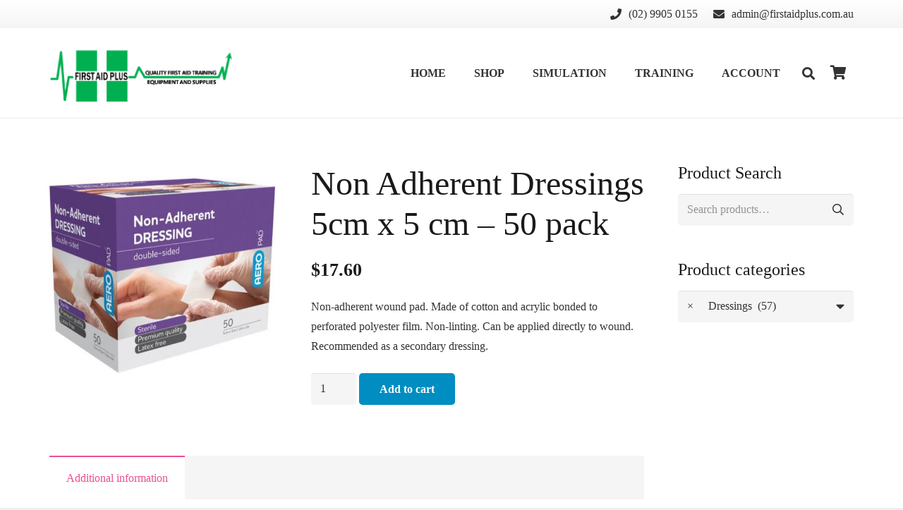

--- FILE ---
content_type: text/html; charset=UTF-8
request_url: https://firstaidplus.com.au/product/non-adherent-dressings-5cm-x-5-cm-50-pack/
body_size: 22877
content:
<!DOCTYPE HTML>
<html class="" lang="en-AU">
<head>
	<meta charset="UTF-8">
	<title>Non Adherent Dressings 5cm x 5 cm &#8211; 50 pack &#8211; First Aid Plus</title>
<meta name='robots' content='max-image-preview:large' />
	<style>img:is([sizes="auto" i], [sizes^="auto," i]) { contain-intrinsic-size: 3000px 1500px }</style>
	<link rel='dns-prefetch' href='//fonts.googleapis.com' />
<link rel="alternate" type="application/rss+xml" title="First Aid Plus &raquo; Feed" href="https://firstaidplus.com.au/feed/" />
<link rel="alternate" type="application/rss+xml" title="First Aid Plus &raquo; Comments Feed" href="https://firstaidplus.com.au/comments/feed/" />
<meta name="viewport" content="width=device-width, initial-scale=1"><meta name="SKYPE_TOOLBAR" content="SKYPE_TOOLBAR_PARSER_COMPATIBLE"><meta name="theme-color" content="#f5f5f5"><meta property="og:title" content="Non Adherent Dressings 5cm x 5 cm &#8211; 50 pack"><meta property="og:type" content="website"><meta property="og:url" content="https://firstaidplus.com.au/product/non-adherent-dressings-5cm-x-5-cm-50-pack/"><meta property="og:image" content="https://firstaidplus.com.au/wp-content/uploads/2013/06/Aero-non-Adherent-dressiing-5-X-5-50-pk-500.jpg"><meta property="og:description" content="Non-adherent wound pad. Made of cotton and acrylic bonded to perforated polyester film. Non-linting. Can be applied directly to wound. Recommended as a secondary dressing."><script type="text/javascript">
/* <![CDATA[ */
window._wpemojiSettings = {"baseUrl":"https:\/\/s.w.org\/images\/core\/emoji\/16.0.1\/72x72\/","ext":".png","svgUrl":"https:\/\/s.w.org\/images\/core\/emoji\/16.0.1\/svg\/","svgExt":".svg","source":{"concatemoji":"https:\/\/firstaidplus.com.au\/wp-includes\/js\/wp-emoji-release.min.js?ver=6.8.3"}};
/*! This file is auto-generated */
!function(s,n){var o,i,e;function c(e){try{var t={supportTests:e,timestamp:(new Date).valueOf()};sessionStorage.setItem(o,JSON.stringify(t))}catch(e){}}function p(e,t,n){e.clearRect(0,0,e.canvas.width,e.canvas.height),e.fillText(t,0,0);var t=new Uint32Array(e.getImageData(0,0,e.canvas.width,e.canvas.height).data),a=(e.clearRect(0,0,e.canvas.width,e.canvas.height),e.fillText(n,0,0),new Uint32Array(e.getImageData(0,0,e.canvas.width,e.canvas.height).data));return t.every(function(e,t){return e===a[t]})}function u(e,t){e.clearRect(0,0,e.canvas.width,e.canvas.height),e.fillText(t,0,0);for(var n=e.getImageData(16,16,1,1),a=0;a<n.data.length;a++)if(0!==n.data[a])return!1;return!0}function f(e,t,n,a){switch(t){case"flag":return n(e,"\ud83c\udff3\ufe0f\u200d\u26a7\ufe0f","\ud83c\udff3\ufe0f\u200b\u26a7\ufe0f")?!1:!n(e,"\ud83c\udde8\ud83c\uddf6","\ud83c\udde8\u200b\ud83c\uddf6")&&!n(e,"\ud83c\udff4\udb40\udc67\udb40\udc62\udb40\udc65\udb40\udc6e\udb40\udc67\udb40\udc7f","\ud83c\udff4\u200b\udb40\udc67\u200b\udb40\udc62\u200b\udb40\udc65\u200b\udb40\udc6e\u200b\udb40\udc67\u200b\udb40\udc7f");case"emoji":return!a(e,"\ud83e\udedf")}return!1}function g(e,t,n,a){var r="undefined"!=typeof WorkerGlobalScope&&self instanceof WorkerGlobalScope?new OffscreenCanvas(300,150):s.createElement("canvas"),o=r.getContext("2d",{willReadFrequently:!0}),i=(o.textBaseline="top",o.font="600 32px Arial",{});return e.forEach(function(e){i[e]=t(o,e,n,a)}),i}function t(e){var t=s.createElement("script");t.src=e,t.defer=!0,s.head.appendChild(t)}"undefined"!=typeof Promise&&(o="wpEmojiSettingsSupports",i=["flag","emoji"],n.supports={everything:!0,everythingExceptFlag:!0},e=new Promise(function(e){s.addEventListener("DOMContentLoaded",e,{once:!0})}),new Promise(function(t){var n=function(){try{var e=JSON.parse(sessionStorage.getItem(o));if("object"==typeof e&&"number"==typeof e.timestamp&&(new Date).valueOf()<e.timestamp+604800&&"object"==typeof e.supportTests)return e.supportTests}catch(e){}return null}();if(!n){if("undefined"!=typeof Worker&&"undefined"!=typeof OffscreenCanvas&&"undefined"!=typeof URL&&URL.createObjectURL&&"undefined"!=typeof Blob)try{var e="postMessage("+g.toString()+"("+[JSON.stringify(i),f.toString(),p.toString(),u.toString()].join(",")+"));",a=new Blob([e],{type:"text/javascript"}),r=new Worker(URL.createObjectURL(a),{name:"wpTestEmojiSupports"});return void(r.onmessage=function(e){c(n=e.data),r.terminate(),t(n)})}catch(e){}c(n=g(i,f,p,u))}t(n)}).then(function(e){for(var t in e)n.supports[t]=e[t],n.supports.everything=n.supports.everything&&n.supports[t],"flag"!==t&&(n.supports.everythingExceptFlag=n.supports.everythingExceptFlag&&n.supports[t]);n.supports.everythingExceptFlag=n.supports.everythingExceptFlag&&!n.supports.flag,n.DOMReady=!1,n.readyCallback=function(){n.DOMReady=!0}}).then(function(){return e}).then(function(){var e;n.supports.everything||(n.readyCallback(),(e=n.source||{}).concatemoji?t(e.concatemoji):e.wpemoji&&e.twemoji&&(t(e.twemoji),t(e.wpemoji)))}))}((window,document),window._wpemojiSettings);
/* ]]> */
</script>
<style id='wp-emoji-styles-inline-css' type='text/css'>

	img.wp-smiley, img.emoji {
		display: inline !important;
		border: none !important;
		box-shadow: none !important;
		height: 1em !important;
		width: 1em !important;
		margin: 0 0.07em !important;
		vertical-align: -0.1em !important;
		background: none !important;
		padding: 0 !important;
	}
</style>
<link rel='stylesheet' id='wp-block-library-css' href='https://firstaidplus.com.au/wp-includes/css/dist/block-library/style.min.css?ver=6.8.3' type='text/css' media='all' />
<style id='classic-theme-styles-inline-css' type='text/css'>
/*! This file is auto-generated */
.wp-block-button__link{color:#fff;background-color:#32373c;border-radius:9999px;box-shadow:none;text-decoration:none;padding:calc(.667em + 2px) calc(1.333em + 2px);font-size:1.125em}.wp-block-file__button{background:#32373c;color:#fff;text-decoration:none}
</style>
<link rel='stylesheet' id='wc-blocks-vendors-style-css' href='https://firstaidplus.com.au/wp-content/plugins/woocommerce/packages/woocommerce-blocks/build/wc-blocks-vendors-style.css?ver=6.7.3' type='text/css' media='all' />
<link rel='stylesheet' id='wc-blocks-style-css' href='https://firstaidplus.com.au/wp-content/plugins/woocommerce/packages/woocommerce-blocks/build/wc-blocks-style.css?ver=6.7.3' type='text/css' media='all' />
<style id='global-styles-inline-css' type='text/css'>
:root{--wp--preset--aspect-ratio--square: 1;--wp--preset--aspect-ratio--4-3: 4/3;--wp--preset--aspect-ratio--3-4: 3/4;--wp--preset--aspect-ratio--3-2: 3/2;--wp--preset--aspect-ratio--2-3: 2/3;--wp--preset--aspect-ratio--16-9: 16/9;--wp--preset--aspect-ratio--9-16: 9/16;--wp--preset--color--black: #000000;--wp--preset--color--cyan-bluish-gray: #abb8c3;--wp--preset--color--white: #ffffff;--wp--preset--color--pale-pink: #f78da7;--wp--preset--color--vivid-red: #cf2e2e;--wp--preset--color--luminous-vivid-orange: #ff6900;--wp--preset--color--luminous-vivid-amber: #fcb900;--wp--preset--color--light-green-cyan: #7bdcb5;--wp--preset--color--vivid-green-cyan: #00d084;--wp--preset--color--pale-cyan-blue: #8ed1fc;--wp--preset--color--vivid-cyan-blue: #0693e3;--wp--preset--color--vivid-purple: #9b51e0;--wp--preset--gradient--vivid-cyan-blue-to-vivid-purple: linear-gradient(135deg,rgba(6,147,227,1) 0%,rgb(155,81,224) 100%);--wp--preset--gradient--light-green-cyan-to-vivid-green-cyan: linear-gradient(135deg,rgb(122,220,180) 0%,rgb(0,208,130) 100%);--wp--preset--gradient--luminous-vivid-amber-to-luminous-vivid-orange: linear-gradient(135deg,rgba(252,185,0,1) 0%,rgba(255,105,0,1) 100%);--wp--preset--gradient--luminous-vivid-orange-to-vivid-red: linear-gradient(135deg,rgba(255,105,0,1) 0%,rgb(207,46,46) 100%);--wp--preset--gradient--very-light-gray-to-cyan-bluish-gray: linear-gradient(135deg,rgb(238,238,238) 0%,rgb(169,184,195) 100%);--wp--preset--gradient--cool-to-warm-spectrum: linear-gradient(135deg,rgb(74,234,220) 0%,rgb(151,120,209) 20%,rgb(207,42,186) 40%,rgb(238,44,130) 60%,rgb(251,105,98) 80%,rgb(254,248,76) 100%);--wp--preset--gradient--blush-light-purple: linear-gradient(135deg,rgb(255,206,236) 0%,rgb(152,150,240) 100%);--wp--preset--gradient--blush-bordeaux: linear-gradient(135deg,rgb(254,205,165) 0%,rgb(254,45,45) 50%,rgb(107,0,62) 100%);--wp--preset--gradient--luminous-dusk: linear-gradient(135deg,rgb(255,203,112) 0%,rgb(199,81,192) 50%,rgb(65,88,208) 100%);--wp--preset--gradient--pale-ocean: linear-gradient(135deg,rgb(255,245,203) 0%,rgb(182,227,212) 50%,rgb(51,167,181) 100%);--wp--preset--gradient--electric-grass: linear-gradient(135deg,rgb(202,248,128) 0%,rgb(113,206,126) 100%);--wp--preset--gradient--midnight: linear-gradient(135deg,rgb(2,3,129) 0%,rgb(40,116,252) 100%);--wp--preset--font-size--small: 13px;--wp--preset--font-size--medium: 20px;--wp--preset--font-size--large: 36px;--wp--preset--font-size--x-large: 42px;--wp--preset--spacing--20: 0.44rem;--wp--preset--spacing--30: 0.67rem;--wp--preset--spacing--40: 1rem;--wp--preset--spacing--50: 1.5rem;--wp--preset--spacing--60: 2.25rem;--wp--preset--spacing--70: 3.38rem;--wp--preset--spacing--80: 5.06rem;--wp--preset--shadow--natural: 6px 6px 9px rgba(0, 0, 0, 0.2);--wp--preset--shadow--deep: 12px 12px 50px rgba(0, 0, 0, 0.4);--wp--preset--shadow--sharp: 6px 6px 0px rgba(0, 0, 0, 0.2);--wp--preset--shadow--outlined: 6px 6px 0px -3px rgba(255, 255, 255, 1), 6px 6px rgba(0, 0, 0, 1);--wp--preset--shadow--crisp: 6px 6px 0px rgba(0, 0, 0, 1);}:where(.is-layout-flex){gap: 0.5em;}:where(.is-layout-grid){gap: 0.5em;}body .is-layout-flex{display: flex;}.is-layout-flex{flex-wrap: wrap;align-items: center;}.is-layout-flex > :is(*, div){margin: 0;}body .is-layout-grid{display: grid;}.is-layout-grid > :is(*, div){margin: 0;}:where(.wp-block-columns.is-layout-flex){gap: 2em;}:where(.wp-block-columns.is-layout-grid){gap: 2em;}:where(.wp-block-post-template.is-layout-flex){gap: 1.25em;}:where(.wp-block-post-template.is-layout-grid){gap: 1.25em;}.has-black-color{color: var(--wp--preset--color--black) !important;}.has-cyan-bluish-gray-color{color: var(--wp--preset--color--cyan-bluish-gray) !important;}.has-white-color{color: var(--wp--preset--color--white) !important;}.has-pale-pink-color{color: var(--wp--preset--color--pale-pink) !important;}.has-vivid-red-color{color: var(--wp--preset--color--vivid-red) !important;}.has-luminous-vivid-orange-color{color: var(--wp--preset--color--luminous-vivid-orange) !important;}.has-luminous-vivid-amber-color{color: var(--wp--preset--color--luminous-vivid-amber) !important;}.has-light-green-cyan-color{color: var(--wp--preset--color--light-green-cyan) !important;}.has-vivid-green-cyan-color{color: var(--wp--preset--color--vivid-green-cyan) !important;}.has-pale-cyan-blue-color{color: var(--wp--preset--color--pale-cyan-blue) !important;}.has-vivid-cyan-blue-color{color: var(--wp--preset--color--vivid-cyan-blue) !important;}.has-vivid-purple-color{color: var(--wp--preset--color--vivid-purple) !important;}.has-black-background-color{background-color: var(--wp--preset--color--black) !important;}.has-cyan-bluish-gray-background-color{background-color: var(--wp--preset--color--cyan-bluish-gray) !important;}.has-white-background-color{background-color: var(--wp--preset--color--white) !important;}.has-pale-pink-background-color{background-color: var(--wp--preset--color--pale-pink) !important;}.has-vivid-red-background-color{background-color: var(--wp--preset--color--vivid-red) !important;}.has-luminous-vivid-orange-background-color{background-color: var(--wp--preset--color--luminous-vivid-orange) !important;}.has-luminous-vivid-amber-background-color{background-color: var(--wp--preset--color--luminous-vivid-amber) !important;}.has-light-green-cyan-background-color{background-color: var(--wp--preset--color--light-green-cyan) !important;}.has-vivid-green-cyan-background-color{background-color: var(--wp--preset--color--vivid-green-cyan) !important;}.has-pale-cyan-blue-background-color{background-color: var(--wp--preset--color--pale-cyan-blue) !important;}.has-vivid-cyan-blue-background-color{background-color: var(--wp--preset--color--vivid-cyan-blue) !important;}.has-vivid-purple-background-color{background-color: var(--wp--preset--color--vivid-purple) !important;}.has-black-border-color{border-color: var(--wp--preset--color--black) !important;}.has-cyan-bluish-gray-border-color{border-color: var(--wp--preset--color--cyan-bluish-gray) !important;}.has-white-border-color{border-color: var(--wp--preset--color--white) !important;}.has-pale-pink-border-color{border-color: var(--wp--preset--color--pale-pink) !important;}.has-vivid-red-border-color{border-color: var(--wp--preset--color--vivid-red) !important;}.has-luminous-vivid-orange-border-color{border-color: var(--wp--preset--color--luminous-vivid-orange) !important;}.has-luminous-vivid-amber-border-color{border-color: var(--wp--preset--color--luminous-vivid-amber) !important;}.has-light-green-cyan-border-color{border-color: var(--wp--preset--color--light-green-cyan) !important;}.has-vivid-green-cyan-border-color{border-color: var(--wp--preset--color--vivid-green-cyan) !important;}.has-pale-cyan-blue-border-color{border-color: var(--wp--preset--color--pale-cyan-blue) !important;}.has-vivid-cyan-blue-border-color{border-color: var(--wp--preset--color--vivid-cyan-blue) !important;}.has-vivid-purple-border-color{border-color: var(--wp--preset--color--vivid-purple) !important;}.has-vivid-cyan-blue-to-vivid-purple-gradient-background{background: var(--wp--preset--gradient--vivid-cyan-blue-to-vivid-purple) !important;}.has-light-green-cyan-to-vivid-green-cyan-gradient-background{background: var(--wp--preset--gradient--light-green-cyan-to-vivid-green-cyan) !important;}.has-luminous-vivid-amber-to-luminous-vivid-orange-gradient-background{background: var(--wp--preset--gradient--luminous-vivid-amber-to-luminous-vivid-orange) !important;}.has-luminous-vivid-orange-to-vivid-red-gradient-background{background: var(--wp--preset--gradient--luminous-vivid-orange-to-vivid-red) !important;}.has-very-light-gray-to-cyan-bluish-gray-gradient-background{background: var(--wp--preset--gradient--very-light-gray-to-cyan-bluish-gray) !important;}.has-cool-to-warm-spectrum-gradient-background{background: var(--wp--preset--gradient--cool-to-warm-spectrum) !important;}.has-blush-light-purple-gradient-background{background: var(--wp--preset--gradient--blush-light-purple) !important;}.has-blush-bordeaux-gradient-background{background: var(--wp--preset--gradient--blush-bordeaux) !important;}.has-luminous-dusk-gradient-background{background: var(--wp--preset--gradient--luminous-dusk) !important;}.has-pale-ocean-gradient-background{background: var(--wp--preset--gradient--pale-ocean) !important;}.has-electric-grass-gradient-background{background: var(--wp--preset--gradient--electric-grass) !important;}.has-midnight-gradient-background{background: var(--wp--preset--gradient--midnight) !important;}.has-small-font-size{font-size: var(--wp--preset--font-size--small) !important;}.has-medium-font-size{font-size: var(--wp--preset--font-size--medium) !important;}.has-large-font-size{font-size: var(--wp--preset--font-size--large) !important;}.has-x-large-font-size{font-size: var(--wp--preset--font-size--x-large) !important;}
:where(.wp-block-post-template.is-layout-flex){gap: 1.25em;}:where(.wp-block-post-template.is-layout-grid){gap: 1.25em;}
:where(.wp-block-columns.is-layout-flex){gap: 2em;}:where(.wp-block-columns.is-layout-grid){gap: 2em;}
:root :where(.wp-block-pullquote){font-size: 1.5em;line-height: 1.6;}
</style>
<link rel='stylesheet' id='rs-plugin-settings-css' href='https://firstaidplus.com.au/wp-content/plugins/revslider/public/assets/css/rs6.css?ver=6.0.9' type='text/css' media='all' />
<style id='rs-plugin-settings-inline-css' type='text/css'>
#rs-demo-id {}
</style>
<link rel='stylesheet' id='photoswipe-css' href='https://firstaidplus.com.au/wp-content/plugins/woocommerce/assets/css/photoswipe/photoswipe.min.css?ver=6.2.1' type='text/css' media='all' />
<link rel='stylesheet' id='photoswipe-default-skin-css' href='https://firstaidplus.com.au/wp-content/plugins/woocommerce/assets/css/photoswipe/default-skin/default-skin.min.css?ver=6.2.1' type='text/css' media='all' />
<style id='woocommerce-inline-inline-css' type='text/css'>
.woocommerce form .form-row .required { visibility: visible; }
</style>
<link rel='stylesheet' id='us-fonts-css' href='https://fonts.googleapis.com/css?family=Muli%3A400%2C700&#038;display=swap&#038;ver=6.8.3' type='text/css' media='all' />
<!--[if lt IE 9]>
<link rel='stylesheet' id='vc_lte_ie9-css' href='https://firstaidplus.com.au/wp-content/plugins/js_composer/assets/css/vc_lte_ie9.min.css?ver=6.0.5' type='text/css' media='screen' />
<![endif]-->
<link rel='stylesheet' id='us-style-css' href='//firstaidplus.com.au/wp-content/themes/Impreza/css/style.min.css?ver=6.2.2' type='text/css' media='all' />
<link rel='stylesheet' id='us-woocommerce-css' href='//firstaidplus.com.au/wp-content/themes/Impreza/common/css/plugins/woocommerce.min.css?ver=6.2.2' type='text/css' media='all' />
<link rel='stylesheet' id='us-responsive-css' href='//firstaidplus.com.au/wp-content/themes/Impreza/common/css/responsive.min.css?ver=6.2.2' type='text/css' media='all' />
<script type="text/javascript" src="https://firstaidplus.com.au/wp-includes/js/jquery/jquery.min.js?ver=3.7.1" id="jquery-core-js"></script>
<script type="text/javascript" src="https://firstaidplus.com.au/wp-content/plugins/revslider/public/assets/js/revolution.tools.min.js?ver=6.0" id="tp-tools-js"></script>
<script type="text/javascript" src="https://firstaidplus.com.au/wp-content/plugins/revslider/public/assets/js/rs6.min.js?ver=6.0.9" id="revmin-js"></script>
<link rel="https://api.w.org/" href="https://firstaidplus.com.au/wp-json/" /><link rel="alternate" title="JSON" type="application/json" href="https://firstaidplus.com.au/wp-json/wp/v2/product/949" /><link rel="EditURI" type="application/rsd+xml" title="RSD" href="https://firstaidplus.com.au/xmlrpc.php?rsd" />
<meta name="generator" content="WordPress 6.8.3" />
<meta name="generator" content="WooCommerce 6.2.1" />
<link rel="canonical" href="https://firstaidplus.com.au/product/non-adherent-dressings-5cm-x-5-cm-50-pack/" />
<link rel='shortlink' href='https://firstaidplus.com.au/?p=949' />
<link rel="alternate" title="oEmbed (JSON)" type="application/json+oembed" href="https://firstaidplus.com.au/wp-json/oembed/1.0/embed?url=https%3A%2F%2Ffirstaidplus.com.au%2Fproduct%2Fnon-adherent-dressings-5cm-x-5-cm-50-pack%2F" />
<link rel="alternate" title="oEmbed (XML)" type="text/xml+oembed" href="https://firstaidplus.com.au/wp-json/oembed/1.0/embed?url=https%3A%2F%2Ffirstaidplus.com.au%2Fproduct%2Fnon-adherent-dressings-5cm-x-5-cm-50-pack%2F&#038;format=xml" />
<style></style><style>
                .lmp_load_more_button.br_lmp_button_settings .lmp_button:hover {
                    background-color: #9999ff!important;
                    color: #111111!important;
                }
                .lmp_load_more_button.br_lmp_prev_settings .lmp_button:hover {
                    background-color: #9999ff!important;
                    color: #111111!important;
                }li.product.lazy, .berocket_lgv_additional_data.lazy{opacity:0;}</style>	<script>
		if (!/Android|webOS|iPhone|iPad|iPod|BlackBerry|IEMobile|Opera Mini/i.test(navigator.userAgent)) {
			var root = document.getElementsByTagName('html')[0]
			root.className += " no-touch";
		}
	</script>
		<noscript><style>.woocommerce-product-gallery{ opacity: 1 !important; }</style></noscript>
	<style type="text/css">.recentcomments a{display:inline !important;padding:0 !important;margin:0 !important;}</style><meta name="generator" content="Powered by WPBakery Page Builder - drag and drop page builder for WordPress."/>
<meta name="generator" content="Powered by Slider Revolution 6.0.9 - responsive, Mobile-Friendly Slider Plugin for WordPress with comfortable drag and drop interface." />
<script type="text/javascript">function setREVStartSize(a){try{var b,c=document.getElementById(a.c).parentNode.offsetWidth;if(c=0===c||isNaN(c)?window.innerWidth:c,a.tabw=void 0===a.tabw?0:parseInt(a.tabw),a.thumbw=void 0===a.thumbw?0:parseInt(a.thumbw),a.tabh=void 0===a.tabh?0:parseInt(a.tabh),a.thumbh=void 0===a.thumbh?0:parseInt(a.thumbh),a.tabhide=void 0===a.tabhide?0:parseInt(a.tabhide),a.thumbhide=void 0===a.thumbhide?0:parseInt(a.thumbhide),a.mh=void 0===a.mh||""==a.mh?0:a.mh,"fullscreen"===a.layout||"fullscreen"===a.l)b=Math.max(a.mh,window.innerHeight);else{for(var d in a.gw=Array.isArray(a.gw)?a.gw:[a.gw],a.rl)(void 0===a.gw[d]||0===a.gw[d])&&(a.gw[d]=a.gw[d-1]);for(var d in a.gh=void 0===a.el||""===a.el||Array.isArray(a.el)&&0==a.el.length?a.gh:a.el,a.gh=Array.isArray(a.gh)?a.gh:[a.gh],a.rl)(void 0===a.gh[d]||0===a.gh[d])&&(a.gh[d]=a.gh[d-1]);var e,f=Array(a.rl.length),g=0;for(var d in a.tabw=a.tabhide>=c?0:a.tabw,a.thumbw=a.thumbhide>=c?0:a.thumbw,a.tabh=a.tabhide>=c?0:a.tabh,a.thumbh=a.thumbhide>=c?0:a.thumbh,a.rl)f[d]=a.rl[d]<window.innerWidth?0:a.rl[d];for(var d in e=f[0],f)e>f[d]&&0<f[d]&&(e=f[d],g=d);var h=c>a.gw[g]+a.tabw+a.thumbw?1:(c-(a.tabw+a.thumbw))/a.gw[g];b=a.gh[g]*h+(a.tabh+a.thumbh)}void 0===window.rs_init_css&&(window.rs_init_css=document.head.appendChild(document.createElement("style"))),document.getElementById(a.c).height=b,window.rs_init_css.innerHTML+="#"+a.c+"_wrapper { height: "+b+"px }"}catch(a){console.log("Failure at Presize of Slider:"+a)}};</script>
<noscript><style> .wpb_animate_when_almost_visible { opacity: 1; }</style></noscript>		<style id="us-theme-options-css">@font-face{font-family:'Material Icons';font-display:block;font-style:normal;font-weight:400;src:url("https://firstaidplus.com.au/wp-content/themes/Impreza/fonts/material-icons.woff2") format('woff2'),url("https://firstaidplus.com.au/wp-content/themes/Impreza/fonts/material-icons.woff") format('woff')}.material-icons{font-family:'Material Icons';font-weight:normal;font-style:normal;letter-spacing:normal;text-transform:none;display:inline-block;white-space:nowrap;word-wrap:normal;direction:ltr;font-feature-settings:'liga';-moz-osx-font-smoothing:grayscale}@font-face{font-family:'Font Awesome 5 Brands';font-display:block;font-style:normal;font-weight:normal;src:url("https://firstaidplus.com.au/wp-content/themes/Impreza/fonts/fa-brands-400.woff2") format("woff2"),url("https://firstaidplus.com.au/wp-content/themes/Impreza/fonts/fa-brands-400.woff") format("woff")}.fab{font-family:'Font Awesome 5 Brands'}@font-face{font-family:'fontawesome';font-display:block;font-style:normal;font-weight:300;src:url("https://firstaidplus.com.au/wp-content/themes/Impreza/fonts/fa-light-300.woff2") format("woff2"),url("https://firstaidplus.com.au/wp-content/themes/Impreza/fonts/fa-light-300.woff") format("woff")}.fal{font-family:'fontawesome';font-weight:300}@font-face{font-family:'fontawesome';font-display:block;font-style:normal;font-weight:400;src:url("https://firstaidplus.com.au/wp-content/themes/Impreza/fonts/fa-regular-400.woff2") format("woff2"),url("https://firstaidplus.com.au/wp-content/themes/Impreza/fonts/fa-regular-400.woff") format("woff")}.far{font-family:'fontawesome';font-weight:400}@font-face{font-family:'fontawesome';font-display:block;font-style:normal;font-weight:900;src:url("https://firstaidplus.com.au/wp-content/themes/Impreza/fonts/fa-solid-900.woff2") format("woff2"),url("https://firstaidplus.com.au/wp-content/themes/Impreza/fonts/fa-solid-900.woff") format("woff")}.fa,.fas{font-family:'fontawesome';font-weight:900}.style_phone6-1>div{background-image:url(https://firstaidplus.com.au/wp-content/themes/Impreza/img/phone-6-black-real.png)}.style_phone6-2>div{background-image:url(https://firstaidplus.com.au/wp-content/themes/Impreza/img/phone-6-white-real.png)}.style_phone6-3>div{background-image:url(https://firstaidplus.com.au/wp-content/themes/Impreza/img/phone-6-black-flat.png)}.style_phone6-4>div{background-image:url(https://firstaidplus.com.au/wp-content/themes/Impreza/img/phone-6-white-flat.png)}.leaflet-default-icon-path{background-image:url(https://firstaidplus.com.au/wp-content/themes/Impreza/common/css/vendor/images/marker-icon.png)}html, .l-header .widget, .menu-item-object-us_page_block{font-family:Georgia, serif;font-weight:400;font-size:16px;line-height:28px}h1{font-weight:400;font-size:3.0rem;line-height:1.2;letter-spacing:0;margin-bottom:1.5rem}h2{font-weight:400;font-size:2.0rem;line-height:1.2;letter-spacing:0;margin-bottom:1.5rem}h3{font-weight:400;font-size:1.7rem;line-height:1.2;letter-spacing:0;margin-bottom:1.5rem}.woocommerce-Reviews-title,.widgettitle, .comment-reply-title, h4{font-weight:400;font-size:1.5rem;line-height:1.2;letter-spacing:0;margin-bottom:1.5rem}h5{font-weight:400;font-size:1.4rem;line-height:1.2;letter-spacing:0;margin-bottom:1.5rem}h6{font-weight:400;font-size:1.3rem;line-height:1.2;letter-spacing:0;margin-bottom:1.5rem}@media (max-width:767px){html{font-size:15px;line-height:26px}h1{font-size:3.0rem}h1.vc_custom_heading{font-size:3.0rem !important}h2{font-size:2.0rem}h2.vc_custom_heading{font-size:2.0rem !important}h3{font-size:1.7rem}h3.vc_custom_heading{font-size:1.7rem !important}h4,.woocommerce-Reviews-title,.widgettitle,.comment-reply-title{font-size:1.5rem}h4.vc_custom_heading{font-size:1.5rem !important}h5{font-size:1.4rem}h5.vc_custom_heading{font-size:1.4rem !important}h6{font-size:1.3rem}h6.vc_custom_heading{font-size:1.3rem !important}}body{background: #eee}body,.l-header.pos_fixed{min-width:1300px}.l-canvas.type_boxed,.l-canvas.type_boxed .l-subheader,.l-canvas.type_boxed .l-section.type_sticky,.l-canvas.type_boxed~.l-footer{max-width:1300px}.l-subheader-h,.l-section-h,.l-main .aligncenter,.w-tabs-section-content-h{max-width:1140px}.post-password-form{max-width:calc(1140px + 5rem)}@media screen and (max-width:1220px){.l-main .aligncenter{max-width:calc(100vw - 5rem)}}@media screen and (min-width:1220px){.l-main .alignfull{margin-left:calc(570px - 50vw);margin-right:calc(570px - 50vw)}}.wpb_text_column:not(:last-child){margin-bottom:1.5rem}@media (max-width:767px){.l-canvas{overflow:hidden}.g-cols.reversed{flex-direction:column-reverse}.g-cols>div:not([class*=" vc_col-"]){width:100%;margin:0 0 1rem}.g-cols.type_boxes>div,.g-cols.reversed>div:first-child,.g-cols:not(.reversed)>div:last-child,.g-cols>div.has-fill{margin-bottom:0}.vc_wp_custommenu.layout_hor,.align_center_xs,.align_center_xs .w-socials{text-align:center}.align_center_xs .w-hwrapper>*{margin:0.5rem 0;width:100%}}@media (min-width:768px){.l-section.for_sidebar.at_left>div>.g-cols{flex-direction:row-reverse}.vc_column-inner.type_sticky>.wpb_wrapper{position:-webkit-sticky;position:sticky}}button[type="submit"]:not(.w-btn),input[type="submit"]{font-weight:700;font-style:normal;text-transform:none;letter-spacing:0;border-radius:0.3em;padding:0.8em 1.8em;background:#008ec2;border-color:transparent;color:#fff!important}button[type="submit"]:not(.w-btn):before,input[type="submit"]{border-width:2px}.no-touch button[type="submit"]:not(.w-btn):hover,.no-touch input[type="submit"]:hover{box-shadow:0 0em 0 rgba(0,0,0,0.2);background:#00b9eb;border-color:transparent;color:#fff!important}.woocommerce .button.alt, .woocommerce .button.checkout, .woocommerce .button.add_to_cart_button,.us-btn-style_1{font-family:Georgia, serif;font-weight:700;font-style:normal;text-transform:none;letter-spacing:0;border-radius:0.3em;padding:0.8em 1.8em;background:#008ec2;border-color:transparent;color:#fff!important;box-shadow:none}.woocommerce .button.alt:before, .woocommerce .button.checkout:before, .woocommerce .button.add_to_cart_button:before,.us-btn-style_1:before{border-width:2px}.no-touch .woocommerce .button.alt:hover, .no-touch .woocommerce .button.checkout:hover, .no-touch .woocommerce .button.add_to_cart_button:hover,.no-touch .us-btn-style_1:hover{box-shadow:0 0em 0 rgba(0,0,0,0.2);background:#00b9eb;border-color:transparent;color:#fff!important}.woocommerce .button,.us-btn-style_2{font-family:Georgia, serif;font-weight:700;font-style:normal;text-transform:none;letter-spacing:0;border-radius:0.3em;padding:0.8em 1.8em;background:#e8e8e8;border-color:transparent;color:#333!important;box-shadow:none}.woocommerce .button:before,.us-btn-style_2:before{border-width:2px}.no-touch .woocommerce .button:hover,.no-touch .us-btn-style_2:hover{box-shadow:0 0em 0 rgba(0,0,0,0.2);background:#333;border-color:transparent;color:#fff!important}a,button,input[type="submit"],.ui-slider-handle{outline:none !important}.w-header-show,.w-toplink{background:rgba(0,0,0,0.3)}body{-webkit-tap-highlight-color:rgba(233,80,149,0.2)}.l-subheader.at_top,.l-subheader.at_top .w-dropdown-list,.l-subheader.at_top .type_mobile .w-nav-list.level_1{background:linear-gradient(0deg,#f5f5f5,#fff)}.l-subheader.at_top,.l-subheader.at_top .w-dropdown.opened,.l-subheader.at_top .type_mobile .w-nav-list.level_1{color:#333}.no-touch .l-subheader.at_top a:hover,.no-touch .l-header.bg_transparent .l-subheader.at_top .w-dropdown.opened a:hover{color:#e95095}.header_ver .l-header,.l-subheader.at_middle,.l-subheader.at_middle .w-dropdown-list,.l-subheader.at_middle .type_mobile .w-nav-list.level_1{background:#fff}.l-subheader.at_middle,.l-subheader.at_middle .w-dropdown.opened,.l-subheader.at_middle .type_mobile .w-nav-list.level_1{color:#333}.no-touch .l-subheader.at_middle a:hover,.no-touch .l-header.bg_transparent .l-subheader.at_middle .w-dropdown.opened a:hover{color:#e95095}.l-subheader.at_bottom,.l-subheader.at_bottom .w-dropdown-list,.l-subheader.at_bottom .type_mobile .w-nav-list.level_1{background:#f5f5f5}.l-subheader.at_bottom,.l-subheader.at_bottom .w-dropdown.opened,.l-subheader.at_bottom .type_mobile .w-nav-list.level_1{color:#333}.no-touch .l-subheader.at_bottom a:hover,.no-touch .l-header.bg_transparent .l-subheader.at_bottom .w-dropdown.opened a:hover{color:#e95095}.l-header.bg_transparent:not(.sticky) .l-subheader{color:#fff}.no-touch .l-header.bg_transparent:not(.sticky) .w-text a:hover,.no-touch .l-header.bg_transparent:not(.sticky) .w-html a:hover,.no-touch .l-header.bg_transparent:not(.sticky) .w-dropdown a:hover,.no-touch .l-header.bg_transparent:not(.sticky) .type_desktop .menu-item.level_1:hover>.w-nav-anchor{color:#fff}.l-header.bg_transparent:not(.sticky) .w-nav-title:after{background:#fff}.w-search-form,.w-search-background{background:linear-gradient(135deg,#e95095,#7049ba);color:#fff}.menu-item.level_1>.w-nav-anchor:focus,.no-touch .menu-item.level_1.opened>.w-nav-anchor,.no-touch .menu-item.level_1:hover>.w-nav-anchor{background:transparent;color:#e95095}.w-nav-title:after{background:#e95095}.menu-item.level_1.current-menu-item>.w-nav-anchor,.menu-item.level_1.current-menu-parent>.w-nav-anchor,.menu-item.level_1.current-menu-ancestor>.w-nav-anchor{background:transparent;color:#e95095}.l-header.bg_transparent:not(.sticky) .type_desktop .menu-item.level_1.current-menu-item>.w-nav-anchor,.l-header.bg_transparent:not(.sticky) .type_desktop .menu-item.level_1.current-menu-ancestor>.w-nav-anchor{background:transparent;color:#ff6ba9}.w-nav-list:not(.level_1){background:#fff;color:#333}.no-touch .menu-item:not(.level_1)>.w-nav-anchor:focus,.no-touch .menu-item:not(.level_1):hover>.w-nav-anchor{background:linear-gradient(135deg,#e95095,#7049ba);color:#fff}.menu-item:not(.level_1).current-menu-item>.w-nav-anchor,.menu-item:not(.level_1).current-menu-parent>.w-nav-anchor,.menu-item:not(.level_1).current-menu-ancestor>.w-nav-anchor{background:transparent;color:#e95095}.btn.menu-item>a{background:#e95095 !important;color:#fff !important}.no-touch .btn.menu-item>a:hover{background:#7049ba !important;color:#fff !important}.has-content-bg-background-color,option,body.us_iframe,.l-preloader,.l-canvas,.l-footer,.l-popup-box-content,.g-filters.style_1 .g-filters-item.active,.w-pricing-item-h,.w-tabs.style_default .w-tabs-item.active,.no-touch .w-tabs.style_default .w-tabs-item.active:hover,.w-tabs.style_modern .w-tabs-item:after,.w-tabs.style_timeline .w-tabs-item,.w-tabs.style_timeline .w-tabs-section-header-h,.leaflet-popup-content-wrapper,.leaflet-popup-tip,.w-cart-dropdown,.woocommerce-tabs .tabs li.active,.no-touch .woocommerce-tabs .tabs li.active:hover,.woocommerce .shipping-calculator-form,.woocommerce #payment .payment_box,.wpml-ls-statics-footer,.select2-selection__choice,.select2-search input{background:#fff}.woocommerce #payment .payment_methods li>input:checked + label,.woocommerce .blockUI.blockOverlay{background:#fff !important}.has-content-bg-color,.w-iconbox.style_circle.color_contrast .w-iconbox-icon{color:#fff}.has-content-bg-alt-background-color,input,textarea,select,.w-actionbox.color_light,.w-form-checkbox,.w-form-radio,.g-filters.style_1,.g-filters.style_2 .g-filters-item.active,.w-flipbox-front,.w-grid-none,.w-ibanner,.w-iconbox.style_circle.color_light .w-iconbox-icon,.w-pricing.style_simple .w-pricing-item-header,.w-pricing.style_cards .w-pricing-item-header,.w-pricing.style_flat .w-pricing-item-h,.w-progbar-bar,.w-progbar.style_3 .w-progbar-bar:before,.w-progbar.style_3 .w-progbar-bar-count,.w-socials.style_solid .w-socials-item-link,.w-tabs.style_default .w-tabs-list,.w-tabs.style_timeline.zephyr .w-tabs-item,.w-tabs.style_timeline.zephyr .w-tabs-section-header-h,.no-touch .l-main .layout_ver .widget_nav_menu a:hover,.no-touch .owl-carousel.navpos_outside .owl-nav div:hover,.woocommerce .quantity .plus,.woocommerce .quantity .minus,.woocommerce-tabs .tabs,.woocommerce .cart_totals,.woocommerce-checkout #order_review,.woocommerce-table--order-details,.woocommerce ul.order_details,.smile-icon-timeline-wrap .timeline-wrapper .timeline-block,.smile-icon-timeline-wrap .timeline-feature-item.feat-item,.wpml-ls-legacy-dropdown a,.wpml-ls-legacy-dropdown-click a,.tablepress .row-hover tr:hover td,.select2-selection,.select2-dropdown{background:#f5f5f5}.timeline-wrapper .timeline-post-right .ult-timeline-arrow l,.timeline-wrapper .timeline-post-left .ult-timeline-arrow l,.timeline-feature-item.feat-item .ult-timeline-arrow l{border-color:#f5f5f5}.has-content-bg-alt-color{color:#f5f5f5}hr,td,th,input,textarea,select,.l-section,.vc_column_container,.vc_column-inner,.w-comments .children,.w-image,.w-pricing-item-h,.w-profile,.w-sharing-item,.w-tabs-list,.w-tabs-section,.widget_calendar #calendar_wrap,.l-main .widget_nav_menu .menu,.l-main .widget_nav_menu .menu-item a,.woocommerce .login,.woocommerce .track_order,.woocommerce .checkout_coupon,.woocommerce .lost_reset_password,.woocommerce .register,.woocommerce .cart.variations_form,.woocommerce .commentlist .comment-text,.woocommerce .comment-respond,.woocommerce .related,.woocommerce .upsells,.woocommerce .cross-sells,.woocommerce .checkout #order_review,.widget_price_filter .ui-slider-handle,.smile-icon-timeline-wrap .timeline-line{border-color:#e8e8e8}.has-content-border-color,.w-separator.color_border,.w-iconbox.color_light .w-iconbox-icon{color:#e8e8e8}.has-content-border-background-color,.w-flipbox-back,.w-iconbox.style_circle.color_light .w-iconbox-icon,.no-touch .woocommerce .quantity .plus:hover,.no-touch .woocommerce .quantity .minus:hover,.no-touch .woocommerce #payment .payment_methods li>label:hover,.widget_price_filter .ui-slider:before,.no-touch .wpml-ls-sub-menu a:hover{background:#e8e8e8}.w-iconbox.style_outlined.color_light .w-iconbox-icon,.w-socials.style_outlined .w-socials-item-link,.pagination .page-numbers{box-shadow:0 0 0 2px #e8e8e8 inset}.has-content-heading-color,h1, h2, h3, h4, h5, h6,.woocommerce .product .price,.w-counter.color_heading .w-counter-value{color:#1a1a1a}.has-content-heading-background-color,.w-progbar.color_heading .w-progbar-bar-h{background:#1a1a1a}.has-content-text-color,input,textarea,select,.l-canvas,.l-footer,.l-popup-box-content,.w-form-row-field>i,.w-ibanner,.w-iconbox.color_light.style_circle .w-iconbox-icon,.w-tabs.style_timeline .w-tabs-item,.w-tabs.style_timeline .w-tabs-section-header-h,.leaflet-popup-content-wrapper,.leaflet-popup-tip,.w-cart-dropdown,.select2-dropdown{color:#333}.has-content-text-background-color,.w-iconbox.style_circle.color_contrast .w-iconbox-icon,.w-progbar.color_text .w-progbar-bar-h,.w-scroller-dot span{background:#333}.w-iconbox.style_outlined.color_contrast .w-iconbox-icon{box-shadow:0 0 0 2px #333 inset}.w-scroller-dot span{box-shadow:0 0 0 2px #333}a{color:#e95095}.no-touch a:hover,.no-touch .tablepress .sorting:hover{color:#7049ba}.no-touch .w-cart-dropdown a:not(.button):hover{color:#7049ba !important}.has-content-primary-color,.g-preloader,.l-main .w-contacts-item:before,.w-counter.color_primary .w-counter-value,.g-filters.style_1 .g-filters-item.active,.g-filters.style_3 .g-filters-item.active,.w-form-row.focused .w-form-row-field>i,.w-iconbox.color_primary .w-iconbox-icon,.w-separator.color_primary,.w-sharing.type_outlined.color_primary .w-sharing-item,.no-touch .w-sharing.type_simple.color_primary .w-sharing-item:hover .w-sharing-icon,.w-tabs.style_default .w-tabs-item.active,.w-tabs.style_trendy .w-tabs-item.active,.w-tabs-section.active .w-tabs-section-header,.tablepress .sorting_asc,.tablepress .sorting_desc,.star-rating span:before,.woocommerce-tabs .tabs li.active,.no-touch .woocommerce-tabs .tabs li.active:hover,.woocommerce #payment .payment_methods li>input:checked + label,.highlight_primary{color:#e95095}.has-content-primary-background-color,.l-section.color_primary,.us-btn-style_badge,.no-touch .post_navigation.layout_sided a:hover .post_navigation-item-arrow,.g-placeholder,.highlight_primary_bg,.w-actionbox.color_primary,.w-form-row-field:after,.w-form-row input:checked + .w-form-checkbox,.w-form-row input:checked + .w-form-radio,.no-touch .g-filters.style_1 .g-filters-item:hover,.no-touch .g-filters.style_2 .g-filters-item:hover,.w-post-elm-placeholder,.w-iconbox.style_circle.color_primary .w-iconbox-icon,.no-touch .w-iconbox.style_circle .w-iconbox-icon:before,.no-touch .w-iconbox.style_outlined .w-iconbox-icon:before,.no-touch .w-person-links-item:before,.w-pricing.style_simple .type_featured .w-pricing-item-header,.w-pricing.style_cards .type_featured .w-pricing-item-header,.w-pricing.style_flat .type_featured .w-pricing-item-h,.w-progbar.color_primary .w-progbar-bar-h,.w-sharing.type_solid.color_primary .w-sharing-item,.w-sharing.type_fixed.color_primary .w-sharing-item,.w-sharing.type_outlined.color_primary .w-sharing-item:before,.no-touch .w-sharing-tooltip .w-sharing-item:hover,.w-socials-item-link-hover,.w-tabs-list-bar,.w-tabs.style_modern .w-tabs-list,.w-tabs.style_timeline .w-tabs-item:before,.w-tabs.style_timeline .w-tabs-section-header-h:before,.no-touch .w-header-show:hover,.no-touch .w-toplink.active:hover,.no-touch .pagination .page-numbers:before,.pagination .page-numbers.current,.l-main .widget_nav_menu .menu-item.current-menu-item>a,.rsThumb.rsNavSelected,.no-touch .tp-leftarrow.custom:before,.no-touch .tp-rightarrow.custom:before,.smile-icon-timeline-wrap .timeline-separator-text .sep-text,.smile-icon-timeline-wrap .timeline-wrapper .timeline-dot,.smile-icon-timeline-wrap .timeline-feature-item .timeline-dot,p.demo_store,.woocommerce .onsale,.widget_price_filter .ui-slider-range,.widget_layered_nav_filters ul li a,.select2-results__option--highlighted{background:linear-gradient(135deg,#e95095,#7049ba)}.w-tabs.style_default .w-tabs-item.active,.woocommerce-product-gallery li img,.woocommerce-tabs .tabs li.active,.no-touch .woocommerce-tabs .tabs li.active:hover,.owl-dot.active span,.rsBullet.rsNavSelected span,.tp-bullets.custom .tp-bullet{border-color:#e95095}.l-main .w-contacts-item:before,.w-iconbox.color_primary.style_outlined .w-iconbox-icon,.w-sharing.type_outlined.color_primary .w-sharing-item,.w-tabs.style_timeline .w-tabs-item,.w-tabs.style_timeline .w-tabs-section-header-h{box-shadow:0 0 0 2px #e95095 inset}input:focus,input:focus + .w-form-checkbox,textarea:focus,select:focus,.select2-container--focus .select2-selection{box-shadow:0 0 0 2px #e95095}.has-content-secondary-color,.no-touch .post_navigation.layout_simple a:hover .post_navigation-item-title,.w-counter.color_secondary .w-counter-value,.w-iconbox.color_secondary .w-iconbox-icon,.w-separator.color_secondary,.w-sharing.type_outlined.color_secondary .w-sharing-item,.no-touch .w-sharing.type_simple.color_secondary .w-sharing-item:hover .w-sharing-icon,.highlight_secondary{color:#7049ba}.has-content-secondary-background-color,.l-section.color_secondary,.w-actionbox.color_secondary,.no-touch .us-btn-style_badge:hover,.w-iconbox.style_circle.color_secondary .w-iconbox-icon,.w-progbar.color_secondary .w-progbar-bar-h,.w-sharing.type_solid.color_secondary .w-sharing-item,.w-sharing.type_fixed.color_secondary .w-sharing-item,.w-sharing.type_outlined.color_secondary .w-sharing-item:before,.no-touch .widget_layered_nav_filters ul li a:hover,.highlight_secondary_bg{background:linear-gradient(135deg,#7049ba,#e95095)}.w-separator.color_secondary{border-color:#7049ba}.w-iconbox.color_secondary.style_outlined .w-iconbox-icon,.w-sharing.type_outlined.color_secondary .w-sharing-item{box-shadow:0 0 0 2px #7049ba inset}.has-content-faded-color,blockquote:before,.w-form-row-description,.l-main .post-author-website,.l-main .w-profile-link.for_logout,.l-main .widget_tag_cloud,.l-main .widget_product_tag_cloud,.highlight_faded{color:#999}.has-content-faded-background-color{background:#999}.l-section.color_alternate,.color_alternate .g-filters.style_1 .g-filters-item.active,.color_alternate .w-pricing-item-h,.color_alternate .w-tabs.style_default .w-tabs-item.active,.color_alternate .w-tabs.style_modern .w-tabs-item:after,.no-touch .color_alternate .w-tabs.style_default .w-tabs-item.active:hover,.color_alternate .w-tabs.style_timeline .w-tabs-item,.color_alternate .w-tabs.style_timeline .w-tabs-section-header-h{background:#f5f5f5}.color_alternate .w-iconbox.style_circle.color_contrast .w-iconbox-icon{color:#f5f5f5}.color_alternate input:not([type="submit"]),.color_alternate textarea,.color_alternate select,.color_alternate .w-form-checkbox,.color_alternate .w-form-radio,.color_alternate .g-filters.style_1,.color_alternate .g-filters.style_2 .g-filters-item.active,.color_alternate .w-grid-none,.color_alternate .w-iconbox.style_circle.color_light .w-iconbox-icon,.color_alternate .w-pricing.style_simple .w-pricing-item-header,.color_alternate .w-pricing.style_cards .w-pricing-item-header,.color_alternate .w-pricing.style_flat .w-pricing-item-h,.color_alternate .w-progbar-bar,.color_alternate .w-socials.style_solid .w-socials-item-link,.color_alternate .w-tabs.style_default .w-tabs-list,.color_alternate .ginput_container_creditcard{background:#fff}.l-section.color_alternate,.color_alternate td,.color_alternate th,.color_alternate .vc_column_container,.color_alternate .vc_column-inner,.color_alternate .w-comments .children,.color_alternate .w-image,.color_alternate .w-pricing-item-h,.color_alternate .w-profile,.color_alternate .w-sharing-item,.color_alternate .w-tabs-list,.color_alternate .w-tabs-section{border-color:#ddd}.color_alternate .w-separator.color_border,.color_alternate .w-iconbox.color_light .w-iconbox-icon{color:#ddd}.color_alternate .w-iconbox.style_circle.color_light .w-iconbox-icon{background:#ddd}.color_alternate .w-iconbox.style_outlined.color_light .w-iconbox-icon,.color_alternate .w-socials.style_outlined .w-socials-item-link,.color_alternate .pagination .page-numbers{box-shadow:0 0 0 2px #ddd inset}.l-section.color_alternate h1,.l-section.color_alternate h2,.l-section.color_alternate h3,.l-section.color_alternate h4,.l-section.color_alternate h5,.l-section.color_alternate h6,.l-section.color_alternate .w-counter-value{color:#1a1a1a}.color_alternate .w-progbar.color_contrast .w-progbar-bar-h{background:#1a1a1a}.l-section.color_alternate,.color_alternate input,.color_alternate textarea,.color_alternate select,.color_alternate .w-form-row-field>i,.color_alternate .w-iconbox.color_contrast .w-iconbox-icon,.color_alternate .w-iconbox.color_light.style_circle .w-iconbox-icon,.color_alternate .w-tabs.style_timeline .w-tabs-item,.color_alternate .w-tabs.style_timeline .w-tabs-section-header-h{color:#333}.color_alternate .w-iconbox.style_circle.color_contrast .w-iconbox-icon{background:#333}.color_alternate .w-iconbox.style_outlined.color_contrast .w-iconbox-icon{box-shadow:0 0 0 2px #333 inset}.color_alternate a{color:#e95095}.no-touch .color_alternate a:hover{color:#7049ba}.color_alternate .highlight_primary,.l-main .color_alternate .w-contacts-item:before,.color_alternate .w-counter.color_primary .w-counter-value,.color_alternate .g-preloader,.color_alternate .g-filters.style_1 .g-filters-item.active,.color_alternate .g-filters.style_3 .g-filters-item.active,.color_alternate .w-form-row.focused .w-form-row-field>i,.color_alternate .w-iconbox.color_primary .w-iconbox-icon,.color_alternate .w-separator.color_primary,.color_alternate .w-tabs.style_default .w-tabs-item.active,.color_alternate .w-tabs.style_trendy .w-tabs-item.active,.color_alternate .w-tabs-section.active .w-tabs-section-header{color:#e95095}.color_alternate .highlight_primary_bg,.color_alternate .w-actionbox.color_primary,.no-touch .color_alternate .g-filters.style_1 .g-filters-item:hover,.no-touch .color_alternate .g-filters.style_2 .g-filters-item:hover,.color_alternate .w-iconbox.style_circle.color_primary .w-iconbox-icon,.no-touch .color_alternate .w-iconbox.style_circle .w-iconbox-icon:before,.no-touch .color_alternate .w-iconbox.style_outlined .w-iconbox-icon:before,.color_alternate .w-pricing.style_simple .type_featured .w-pricing-item-header,.color_alternate .w-pricing.style_cards .type_featured .w-pricing-item-header,.color_alternate .w-pricing.style_flat .type_featured .w-pricing-item-h,.color_alternate .w-progbar.color_primary .w-progbar-bar-h,.color_alternate .w-tabs.style_modern .w-tabs-list,.color_alternate .w-tabs.style_trendy .w-tabs-item:after,.color_alternate .w-tabs.style_timeline .w-tabs-item:before,.color_alternate .w-tabs.style_timeline .w-tabs-section-header-h:before,.no-touch .color_alternate .pagination .page-numbers:before,.color_alternate .pagination .page-numbers.current{background:linear-gradient(135deg,#e95095,#7049ba)}.color_alternate .w-tabs.style_default .w-tabs-item.active,.no-touch .color_alternate .w-tabs.style_default .w-tabs-item.active:hover{border-color:#e95095}.l-main .color_alternate .w-contacts-item:before,.color_alternate .w-iconbox.color_primary.style_outlined .w-iconbox-icon,.color_alternate .w-tabs.style_timeline .w-tabs-item,.color_alternate .w-tabs.style_timeline .w-tabs-section-header-h{box-shadow:0 0 0 2px #e95095 inset}.color_alternate input:focus,.color_alternate textarea:focus,.color_alternate select:focus{box-shadow:0 0 0 2px #e95095}.color_alternate .highlight_secondary,.color_alternate .w-counter.color_secondary .w-counter-value,.color_alternate .w-iconbox.color_secondary .w-iconbox-icon,.color_alternate .w-separator.color_secondary{color:#7049ba}.color_alternate .highlight_secondary_bg,.color_alternate .w-actionbox.color_secondary,.color_alternate .w-iconbox.style_circle.color_secondary .w-iconbox-icon,.color_alternate .w-progbar.color_secondary .w-progbar-bar-h{background:linear-gradient(135deg,#7049ba,#e95095)}.color_alternate .w-iconbox.color_secondary.style_outlined .w-iconbox-icon{box-shadow:0 0 0 2px #7049ba inset}.color_alternate .highlight_faded,.color_alternate .w-profile-link.for_logout{color:#999}.color_footer-top{background:#1a1a1a}.color_footer-top input:not([type="submit"]),.color_footer-top textarea,.color_footer-top select,.color_footer-top .w-form-checkbox,.color_footer-top .w-form-radio,.color_footer-top .w-socials.style_solid .w-socials-item-link{background:#222}.color_footer-top,.color_footer-top td,.color_footer-top th,.color_footer-top input:not([type="submit"]),.color_footer-top textarea,.color_footer-top select,.color_footer-top .vc_column_container,.color_footer-top .vc_column-inner,.color_footer-top .w-image,.color_footer-top .w-pricing-item-h,.color_footer-top .w-profile,.color_footer-top .w-sharing-item,.color_footer-top .w-tabs-list,.color_footer-top .w-tabs-section{border-color:#282828}.color_footer-top .w-separator.color_border{color:#282828}.color_footer-top .w-socials.style_outlined .w-socials-item-link{box-shadow:0 0 0 2px #282828 inset}.color_footer-top{color:#bbb}.color_footer-top a{color:#fff}.no-touch .color_footer-top a:hover,.color_footer-top .w-form-row.focused .w-form-row-field>i{color:#e95095}.color_footer-top input:focus,.color_footer-top textarea:focus,.color_footer-top select:focus{box-shadow:0 0 0 2px #e95095}.color_footer-bottom{background:#222}.color_footer-bottom input:not([type="submit"]),.color_footer-bottom textarea,.color_footer-bottom select,.color_footer-bottom .w-form-checkbox,.color_footer-bottom .w-form-radio,.color_footer-bottom .w-socials.style_solid .w-socials-item-link{background:#1a1a1a}.color_footer-bottom,.color_footer-bottom td,.color_footer-bottom th,.color_footer-bottom input:not([type="submit"]),.color_footer-bottom textarea,.color_footer-bottom select,.color_footer-bottom .vc_column_container,.color_footer-bottom .vc_column-inner,.color_footer-bottom .w-image,.color_footer-bottom .w-pricing-item-h,.color_footer-bottom .w-profile,.color_footer-bottom .w-sharing-item,.color_footer-bottom .w-tabs-list,.color_footer-bottom .w-tabs-section{border-color:#333}.color_footer-bottom .w-separator.color_border{color:#333}.color_footer-bottom .w-socials.style_outlined .w-socials-item-link{box-shadow:0 0 0 2px #333 inset}.color_footer-bottom{color:#999}.color_footer-bottom a{color:#ccc}.no-touch .color_footer-bottom a:hover,.color_footer-bottom .w-form-row.focused .w-form-row-field>i{color:#e95095}.color_footer-bottom input:focus,.color_footer-bottom textarea:focus,.color_footer-bottom select:focus{box-shadow:0 0 0 2px #e95095}.header_hor .w-nav.type_desktop .menu-item-1596 .w-nav-list.level_2{left:0;right:0;transform-origin:50% 0}.header_hor .w-nav.type_desktop .menu-item-1596{position:static}.header_hor .w-nav.type_desktop .menu-item-21 .w-nav-list.level_2{left:0;right:0;transform-origin:50% 0;color:#1a1a1a;padding:4px}.header_hor .w-nav.type_desktop .menu-item-21{position:static}.header_hor .w-nav.type_desktop .menu-item-1457 .w-nav-list.level_2{left:auto;right:0;transform-origin:100% 0}.header_hor .w-nav.type_desktop .menu-item-1557 .w-nav-list.level_2{width:454px}.header_hor .w-nav.type_desktop .menu-item-1728 .w-nav-list.level_2{left:0;right:0;transform-origin:50% 0;padding:7px}.header_hor .w-nav.type_desktop .menu-item-1728{position:static}</style>
				<style id="us-header-css">@media (min-width:900px){.hidden_for_default{display:none !important}.l-subheader.at_bottom{display:none}.l-header{position:relative;z-index:111;width:100%}.l-subheader{margin:0 auto}.l-subheader.width_full{padding-left:1.5rem;padding-right:1.5rem}.l-subheader-h{display:flex;align-items:center;position:relative;margin:0 auto;height:inherit}.w-header-show{display:none}.l-header.pos_fixed{position:fixed;left:0}.l-header.pos_fixed:not(.notransition) .l-subheader{transition-property:transform, background, box-shadow, line-height, height;transition-duration:0.3s;transition-timing-function:cubic-bezier(.78,.13,.15,.86)}.l-header.bg_transparent:not(.sticky) .l-subheader{box-shadow:none !important;background:none}.l-header.bg_transparent~.l-main .l-section.width_full.height_auto:first-child{padding-top:0 !important;padding-bottom:0 !important}.l-header.pos_static.bg_transparent{position:absolute;left:0}.l-subheader.width_full .l-subheader-h{max-width:none !important}.headerinpos_above .l-header.pos_fixed{overflow:hidden;transition:transform 0.3s;transform:translate3d(0,-100%,0)}.headerinpos_above .l-header.pos_fixed.sticky{overflow:visible;transform:none}.headerinpos_above .l-header.pos_fixed~.l-section,.headerinpos_above .l-header.pos_fixed~.l-main,.headerinpos_above .l-header.pos_fixed~.l-main .l-section:first-child{padding-top:0 !important}.l-header.shadow_thin .l-subheader.at_middle,.l-header.shadow_thin .l-subheader.at_bottom,.l-header.shadow_none.sticky .l-subheader.at_middle,.l-header.shadow_none.sticky .l-subheader.at_bottom{box-shadow:0 1px 0 rgba(0,0,0,0.08)}.l-header.shadow_wide .l-subheader.at_middle,.l-header.shadow_wide .l-subheader.at_bottom{box-shadow:0 3px 5px -1px rgba(0,0,0,0.1), 0 2px 1px -1px rgba(0,0,0,0.05)}.headerinpos_bottom .l-header.pos_fixed:not(.sticky) .w-dropdown-list{top:auto;bottom:-0.4em;padding-top:0.4em;padding-bottom:2.4em}.header_hor .l-subheader-cell>.w-cart{margin-left:0;margin-right:0}.l-subheader.at_top{line-height:40px;height:40px}.l-header.sticky .l-subheader.at_top{line-height:0px;height:0px;overflow:hidden}.l-subheader.at_middle{line-height:127px;height:127px}.l-header.sticky .l-subheader.at_middle{line-height:100px;height:100px}.l-subheader.at_bottom{line-height:50px;height:50px}.l-header.sticky .l-subheader.at_bottom{line-height:50px;height:50px}.l-subheader.with_centering .l-subheader-cell.at_left,.l-subheader.with_centering .l-subheader-cell.at_right{flex-basis:100px}.l-header.pos_fixed~.l-main>.l-section:first-of-type,.l-header.pos_fixed~.l-main>.l-section-gap:nth-child(2),.headerinpos_below .l-header.pos_fixed~.l-main>.l-section:nth-of-type(2),.l-header.pos_static.bg_transparent~.l-main>.l-section:first-of-type{padding-top:167px}.headerinpos_bottom .l-header.pos_fixed~.l-main>.l-section:first-of-type{padding-bottom:167px}.l-header.bg_transparent~.l-main .l-section.valign_center:first-of-type>.l-section-h{top:-83.5px}.headerinpos_bottom .l-header.pos_fixed.bg_transparent~.l-main .l-section.valign_center:first-of-type>.l-section-h{top:83.5px}.menu-item-object-us_page_block{max-height:calc(100vh - 167px)}.l-header.pos_fixed~.l-main .l-section.height_full:not(:first-of-type){min-height:calc(100vh - 100px)}.admin-bar .l-header.pos_fixed~.l-main .l-section.height_full:not(:first-of-type){min-height:calc(100vh - 132px)}.l-header.pos_static.bg_solid~.l-main .l-section.height_full:first-of-type{min-height:calc(100vh - 167px)}.l-header.pos_fixed~.l-main .l-section.sticky{top:100px}.admin-bar .l-header.pos_fixed~.l-main .l-section.sticky{top:132px}.l-header.pos_fixed.sticky~.l-main .l-section.type_sticky:first-of-type{padding-top:100px}.l-header.pos_fixed~.l-main .vc_column-inner.type_sticky>.wpb_wrapper{top:calc(100px + 4rem)}.headerinpos_below .l-header.pos_fixed:not(.sticky){position:absolute;top:100%}.headerinpos_bottom .l-header.pos_fixed:not(.sticky){position:absolute;bottom:0}.headerinpos_below .l-header.pos_fixed~.l-main>.l-section:first-of-type,.headerinpos_bottom .l-header.pos_fixed~.l-main>.l-section:first-of-type{padding-top:0 !important}.headerinpos_below .l-header.pos_fixed~.l-main .l-section.height_full:nth-of-type(2){min-height:100vh}.admin-bar.headerinpos_below .l-header.pos_fixed~.l-main .l-section.height_full:nth-of-type(2){min-height:calc(100vh - 32px)}.headerinpos_bottom .l-header.pos_fixed:not(.sticky) .w-cart-dropdown,.headerinpos_bottom .l-header.pos_fixed:not(.sticky) .w-nav.type_desktop .w-nav-list.level_2{bottom:100%;transform-origin:0 100%}.headerinpos_bottom .l-header.pos_fixed:not(.sticky) .w-nav.type_mobile.m_layout_dropdown .w-nav-list.level_1{top:auto;bottom:100%;box-shadow:0 -3px 3px rgba(0,0,0,0.1)}.headerinpos_bottom .l-header.pos_fixed:not(.sticky) .w-nav.type_desktop .w-nav-list.level_3,.headerinpos_bottom .l-header.pos_fixed:not(.sticky) .w-nav.type_desktop .w-nav-list.level_4{top:auto;bottom:0;transform-origin:0 100%}}@media (min-width:600px) and (max-width:899px){.hidden_for_tablets{display:none !important}.l-subheader.at_bottom{display:none}.l-header{position:relative;z-index:111;width:100%}.l-subheader{margin:0 auto}.l-subheader.width_full{padding-left:1.5rem;padding-right:1.5rem}.l-subheader-h{display:flex;align-items:center;position:relative;margin:0 auto;height:inherit}.w-header-show{display:none}.l-header.pos_fixed{position:fixed;left:0}.l-header.pos_fixed:not(.notransition) .l-subheader{transition-property:transform, background, box-shadow, line-height, height;transition-duration:0.3s;transition-timing-function:cubic-bezier(.78,.13,.15,.86)}.l-header.bg_transparent:not(.sticky) .l-subheader{box-shadow:none !important;background:none}.l-header.bg_transparent~.l-main .l-section.width_full.height_auto:first-child{padding-top:0 !important;padding-bottom:0 !important}.l-header.pos_static.bg_transparent{position:absolute;left:0}.l-subheader.width_full .l-subheader-h{max-width:none !important}.headerinpos_above .l-header.pos_fixed{overflow:hidden;transition:transform 0.3s;transform:translate3d(0,-100%,0)}.headerinpos_above .l-header.pos_fixed.sticky{overflow:visible;transform:none}.headerinpos_above .l-header.pos_fixed~.l-section,.headerinpos_above .l-header.pos_fixed~.l-main,.headerinpos_above .l-header.pos_fixed~.l-main .l-section:first-child{padding-top:0 !important}.l-header.shadow_thin .l-subheader.at_middle,.l-header.shadow_thin .l-subheader.at_bottom,.l-header.shadow_none.sticky .l-subheader.at_middle,.l-header.shadow_none.sticky .l-subheader.at_bottom{box-shadow:0 1px 0 rgba(0,0,0,0.08)}.l-header.shadow_wide .l-subheader.at_middle,.l-header.shadow_wide .l-subheader.at_bottom{box-shadow:0 3px 5px -1px rgba(0,0,0,0.1), 0 2px 1px -1px rgba(0,0,0,0.05)}.headerinpos_bottom .l-header.pos_fixed:not(.sticky) .w-dropdown-list{top:auto;bottom:-0.4em;padding-top:0.4em;padding-bottom:2.4em}.header_hor .l-subheader-cell>.w-cart{margin-left:0;margin-right:0}.l-subheader.at_top{line-height:40px;height:40px}.l-header.sticky .l-subheader.at_top{line-height:40px;height:40px}.l-subheader.at_middle{line-height:80px;height:80px}.l-header.sticky .l-subheader.at_middle{line-height:50px;height:50px}.l-subheader.at_bottom{line-height:50px;height:50px}.l-header.sticky .l-subheader.at_bottom{line-height:50px;height:50px}.l-header.pos_fixed~.l-main>.l-section:first-of-type,.l-header.pos_fixed~.l-main>.l-section-gap:nth-child(2),.headerinpos_below .l-header.pos_fixed~.l-main>.l-section:nth-of-type(2),.l-header.pos_static.bg_transparent~.l-main>.l-section:first-of-type{padding-top:120px}.l-header.pos_fixed~.l-main .l-section.sticky{top:90px}.l-header.pos_fixed.sticky~.l-main .l-section.type_sticky:first-of-type{padding-top:90px}}@media (max-width:599px){.hidden_for_mobiles{display:none !important}.l-subheader.at_bottom{display:none}.l-header{position:relative;z-index:111;width:100%}.l-subheader{margin:0 auto}.l-subheader.width_full{padding-left:1.5rem;padding-right:1.5rem}.l-subheader-h{display:flex;align-items:center;position:relative;margin:0 auto;height:inherit}.w-header-show{display:none}.l-header.pos_fixed{position:fixed;left:0}.l-header.pos_fixed:not(.notransition) .l-subheader{transition-property:transform, background, box-shadow, line-height, height;transition-duration:0.3s;transition-timing-function:cubic-bezier(.78,.13,.15,.86)}.l-header.bg_transparent:not(.sticky) .l-subheader{box-shadow:none !important;background:none}.l-header.bg_transparent~.l-main .l-section.width_full.height_auto:first-child{padding-top:0 !important;padding-bottom:0 !important}.l-header.pos_static.bg_transparent{position:absolute;left:0}.l-subheader.width_full .l-subheader-h{max-width:none !important}.headerinpos_above .l-header.pos_fixed{overflow:hidden;transition:transform 0.3s;transform:translate3d(0,-100%,0)}.headerinpos_above .l-header.pos_fixed.sticky{overflow:visible;transform:none}.headerinpos_above .l-header.pos_fixed~.l-section,.headerinpos_above .l-header.pos_fixed~.l-main,.headerinpos_above .l-header.pos_fixed~.l-main .l-section:first-child{padding-top:0 !important}.l-header.shadow_thin .l-subheader.at_middle,.l-header.shadow_thin .l-subheader.at_bottom,.l-header.shadow_none.sticky .l-subheader.at_middle,.l-header.shadow_none.sticky .l-subheader.at_bottom{box-shadow:0 1px 0 rgba(0,0,0,0.08)}.l-header.shadow_wide .l-subheader.at_middle,.l-header.shadow_wide .l-subheader.at_bottom{box-shadow:0 3px 5px -1px rgba(0,0,0,0.1), 0 2px 1px -1px rgba(0,0,0,0.05)}.headerinpos_bottom .l-header.pos_fixed:not(.sticky) .w-dropdown-list{top:auto;bottom:-0.4em;padding-top:0.4em;padding-bottom:2.4em}.header_hor .l-subheader-cell>.w-cart{margin-left:0;margin-right:0}.l-subheader.at_top{line-height:40px;height:40px}.l-header.sticky .l-subheader.at_top{line-height:40px;height:40px}.l-subheader.at_middle{line-height:60px;height:60px}.l-header.sticky .l-subheader.at_middle{line-height:60px;height:60px}.l-subheader.at_bottom{line-height:50px;height:50px}.l-header.sticky .l-subheader.at_bottom{line-height:50px;height:50px}.l-header.pos_fixed~.l-main>.l-section:first-of-type,.l-header.pos_fixed~.l-main>.l-section-gap:nth-child(2),.headerinpos_below .l-header.pos_fixed~.l-main>.l-section:nth-of-type(2),.l-header.pos_static.bg_transparent~.l-main>.l-section:first-of-type{padding-top:100px}.l-header.pos_fixed~.l-main .l-section.sticky{top:100px}.l-header.pos_fixed.sticky~.l-main .l-section.type_sticky:first-of-type{padding-top:100px}}@media (min-width:900px){.ush_image_1{height:80px}.l-header.sticky .ush_image_1{height:80px}}@media (min-width:600px) and (max-width:899px){.ush_image_1{height:60px}.l-header.sticky .ush_image_1{height:60px}}@media (max-width:599px){.ush_image_1{height:50px}.l-header.sticky .ush_image_1{height:50px}}.ush_text_1{white-space:nowrap}.ush_text_2{white-space:nowrap}.ush_text_3{}.header_hor .ush_menu_1.type_desktop .w-nav-list.level_1>.menu-item>a{padding-left:20px;padding-right:20px}.header_ver .ush_menu_1.type_desktop .w-nav-list.level_1>.menu-item>a{padding-top:20px;padding-bottom:20px}.ush_menu_1{font-weight:700;text-transform:uppercase}.ush_menu_1.type_desktop .w-nav-list>.menu-item.level_1{font-size:16px}.ush_menu_1.type_desktop .w-nav-list>.menu-item:not(.level_1){font-size:14px}.ush_menu_1.type_mobile .w-nav-anchor.level_1{font-size:1.1rem}.ush_menu_1.type_mobile .w-nav-anchor:not(.level_1){font-size:0.9rem}@media (min-width:900px){.ush_menu_1 .w-nav-icon{font-size:20px}}@media (min-width:600px) and (max-width:899px){.ush_menu_1 .w-nav-icon{font-size:20px}}@media (max-width:599px){.ush_menu_1 .w-nav-icon{font-size:20px}}.ush_menu_1 .w-nav-icon i{border-width:3px}@media screen and (max-width:899px){.w-nav.ush_menu_1>.w-nav-list.level_1{display:none}.ush_menu_1 .w-nav-control{display:block}}@media (min-width:900px){.ush_search_1.layout_simple{max-width:240px}.ush_search_1.layout_modern.active{width:240px}.ush_search_1{font-size:18px}}@media (min-width:600px) and (max-width:899px){.ush_search_1.layout_simple{max-width:200px}.ush_search_1.layout_modern.active{width:200px}.ush_search_1{font-size:18px}}@media (max-width:599px){.ush_search_1{font-size:18px}}.ush_socials_1 .w-socials-list{margin:-0}.ush_socials_1 .w-socials-item{padding:0}@media (min-width:900px){.ush_socials_1{font-size:20px}}@media (min-width:600px) and (max-width:899px){.ush_socials_1{font-size:18px}}@media (max-width:599px){.ush_socials_1{font-size:16px}}@media (min-width:900px){.ush_cart_1 .w-cart-link{font-size:20px}}@media (min-width:600px) and (max-width:899px){.ush_cart_1 .w-cart-link{font-size:20px}}@media (max-width:599px){.ush_cart_1 .w-cart-link{font-size:20px}}</style>
				<style id="us-custom-css">ul.products .product{padding:1rem}.woocommerce-breadcrumb{display:none}.woocommerce .product_meta{display:none}.woocommerce .related{display:none}</style>
		</head>
<body data-rsssl=1 class="wp-singular product-template-default single single-product postid-949 wp-embed-responsive wp-theme-Impreza l-body Impreza_6.2.2 us-core_6.2.3 header_hor headerinpos_top state_default theme-Impreza woocommerce woocommerce-page woocommerce-no-js us-woo-cart_compact wpb-js-composer js-comp-ver-6.0.5 vc_responsive" itemscope itemtype="https://schema.org/WebPage">

<div class="l-canvas type_wide">
	<header id="page-header" class="l-header pos_static bg_solid shadow_thin id_7" itemscope itemtype="https://schema.org/WPHeader"><div class="l-subheader at_top"><div class="l-subheader-h"><div class="l-subheader-cell at_left"></div><div class="l-subheader-cell at_center"></div><div class="l-subheader-cell at_right"><div class="w-text ush_text_2"><a class="w-text-h" href="tel:+61299050155"><i class="fas fa-phone"></i><span class="w-text-value">(02) 9905 0155</span></a></div><div class="w-text hidden_for_mobiles ush_text_3"><a class="w-text-h" href="mailto:admin@firstaidplus.com.au"><i class="fas fa-envelope"></i><span class="w-text-value">admin@firstaidplus.com.au</span></a></div></div></div></div><div class="l-subheader at_middle"><div class="l-subheader-h"><div class="l-subheader-cell at_left"><div class="w-image ush_image_1"><a class="w-image-h" href="/"><img width="255" height="77" src="https://firstaidplus.com.au/wp-content/uploads/2019/05/firstaidpluslogo.png" class="attachment-large size-large" alt="" decoding="async" /></a></div></div><div class="l-subheader-cell at_center"></div><div class="l-subheader-cell at_right"><nav class="w-nav ush_menu_1 type_desktop dropdown_height m_align_left m_layout_dropdown" itemscope itemtype="https://schema.org/SiteNavigationElement"><a class="w-nav-control" href="javascript:void(0);" aria-label="Menu"><div class="w-nav-icon"><i></i></div></a><ul class="w-nav-list level_1 hide_for_mobiles hover_simple"><li id="menu-item-18" class="menu-item menu-item-type-post_type menu-item-object-page menu-item-home menu-item-has-children w-nav-item level_1 menu-item-18"><a class="w-nav-anchor level_1"  href="https://firstaidplus.com.au/"><span class="w-nav-title">Home</span><span class="w-nav-arrow"></span></a><ul class="w-nav-list level_2"><li id="menu-item-2578" class="menu-item menu-item-type-taxonomy menu-item-object-product_cat w-nav-item level_2 menu-item-2578"><a class="w-nav-anchor level_2"  href="https://firstaidplus.com.au/product-category/covid19/"><span class="w-nav-title">COVID-19</span><span class="w-nav-arrow"></span></a></li><li id="menu-item-1973" class="menu-item menu-item-type-post_type menu-item-object-page w-nav-item level_2 menu-item-1973"><a class="w-nav-anchor level_2"  href="https://firstaidplus.com.au/first-aid-officers/"><span class="w-nav-title">First Aid Officers</span><span class="w-nav-arrow"></span></a></li></ul></li><li id="menu-item-21" class="menu-item menu-item-type-post_type menu-item-object-page menu-item-has-children current_page_parent w-nav-item level_1 menu-item-21 columns_5"><a class="w-nav-anchor level_1"  href="https://firstaidplus.com.au/shop/"><span class="w-nav-title">Shop</span><span class="w-nav-arrow"></span></a><ul class="w-nav-list level_2"><li id="menu-item-1656" class="menu-item menu-item-type-taxonomy menu-item-object-product_cat current-product-ancestor current-menu-parent current-product-parent menu-item-has-children w-nav-item level_2 menu-item-1656"><a class="w-nav-anchor level_2"  href="https://firstaidplus.com.au/product-category/first-aid-supplies/"><span class="w-nav-title">First Aid Supplies</span><span class="w-nav-arrow"></span></a><ul class="w-nav-list level_3"><li id="menu-item-1716" class="menu-item menu-item-type-taxonomy menu-item-object-product_cat w-nav-item level_3 menu-item-1716"><a class="w-nav-anchor level_3"  href="https://firstaidplus.com.au/product-category/first-aid-supplies/antiseptic-products/"><span class="w-nav-title">Antiseptic Products</span><span class="w-nav-arrow"></span></a></li><li id="menu-item-1714" class="menu-item menu-item-type-taxonomy menu-item-object-product_cat w-nav-item level_3 menu-item-1714"><a class="w-nav-anchor level_3"  href="https://firstaidplus.com.au/product-category/first-aid-supplies/adhesive-plasterstrips/"><span class="w-nav-title">Bandaids</span><span class="w-nav-arrow"></span></a></li><li id="menu-item-1717" class="menu-item menu-item-type-taxonomy menu-item-object-product_cat w-nav-item level_3 menu-item-1717"><a class="w-nav-anchor level_3"  href="https://firstaidplus.com.au/product-category/first-aid-supplies/bandages-and-crepes/"><span class="w-nav-title">Bandages and Crepes</span><span class="w-nav-arrow"></span></a></li><li id="menu-item-1718" class="menu-item menu-item-type-taxonomy menu-item-object-product_cat current-product-ancestor current-menu-parent current-product-parent w-nav-item level_3 menu-item-1718"><a class="w-nav-anchor level_3"  href="https://firstaidplus.com.au/product-category/first-aid-supplies/dressings/"><span class="w-nav-title">Dressings</span><span class="w-nav-arrow"></span></a></li><li id="menu-item-1715" class="menu-item menu-item-type-taxonomy menu-item-object-product_cat w-nav-item level_3 menu-item-1715"><a class="w-nav-anchor level_3"  href="https://firstaidplus.com.au/product-category/first-aid-supplies/adhesive-tapes/"><span class="w-nav-title">Tapes</span><span class="w-nav-arrow"></span></a></li><li id="menu-item-1654" class="menu-item menu-item-type-taxonomy menu-item-object-product_cat w-nav-item level_3 menu-item-1654"><a class="w-nav-anchor level_3"  href="https://firstaidplus.com.au/product-category/first-aid-supplies/bargin-bazzar/"><span class="w-nav-title">Bargain Bazaar</span><span class="w-nav-arrow"></span></a></li></ul></li><li id="menu-item-1842" class="menu-item menu-item-type-taxonomy menu-item-object-product_cat current-product-ancestor current-menu-parent current-product-parent menu-item-has-children w-nav-item level_2 menu-item-1842"><a class="w-nav-anchor level_2"  href="https://firstaidplus.com.au/product-category/sls-first-aid-room/"><span class="w-nav-title">First Aid Room</span><span class="w-nav-arrow"></span></a><ul class="w-nav-list level_3"><li id="menu-item-1719" class="menu-item menu-item-type-taxonomy menu-item-object-product_cat w-nav-item level_3 menu-item-1719"><a class="w-nav-anchor level_3"  href="https://firstaidplus.com.au/product-category/first-aid-supplies/eye-care-products/"><span class="w-nav-title">Eye Care Products</span><span class="w-nav-arrow"></span></a></li><li id="menu-item-1720" class="menu-item menu-item-type-taxonomy menu-item-object-product_cat w-nav-item level_3 menu-item-1720"><a class="w-nav-anchor level_3"  href="https://firstaidplus.com.au/product-category/first-aid-supplies/gloves/"><span class="w-nav-title">Gloves</span><span class="w-nav-arrow"></span></a></li><li id="menu-item-1721" class="menu-item menu-item-type-taxonomy menu-item-object-product_cat w-nav-item level_3 menu-item-1721"><a class="w-nav-anchor level_3"  href="https://firstaidplus.com.au/product-category/first-aid-supplies/instruments/"><span class="w-nav-title">Instruments</span><span class="w-nav-arrow"></span></a></li><li id="menu-item-2048" class="menu-item menu-item-type-taxonomy menu-item-object-product_cat w-nav-item level_3 menu-item-2048"><a class="w-nav-anchor level_3"  href="https://firstaidplus.com.au/product-category/first-aid-supplies/sundry-items/"><span class="w-nav-title">Sundry Items</span><span class="w-nav-arrow"></span></a></li></ul></li><li id="menu-item-1655" class="menu-item menu-item-type-taxonomy menu-item-object-product_cat menu-item-has-children w-nav-item level_2 menu-item-1655"><a class="w-nav-anchor level_2"  href="https://firstaidplus.com.au/product-category/first-aid-equipment/"><span class="w-nav-title">First Aid Equipment</span><span class="w-nav-arrow"></span></a><ul class="w-nav-list level_3"><li id="menu-item-1704" class="menu-item menu-item-type-taxonomy menu-item-object-product_cat w-nav-item level_3 menu-item-1704"><a class="w-nav-anchor level_3"  href="https://firstaidplus.com.au/product-category/first-aid-equipment/carry-bags/"><span class="w-nav-title">Carry Bags</span><span class="w-nav-arrow"></span></a></li><li id="menu-item-1722" class="menu-item menu-item-type-taxonomy menu-item-object-product_cat w-nav-item level_3 menu-item-1722"><a class="w-nav-anchor level_3"  href="https://firstaidplus.com.au/product-category/first-aid-equipment/resuscitation/"><span class="w-nav-title">Resuscitation</span><span class="w-nav-arrow"></span></a></li><li id="menu-item-1707" class="menu-item menu-item-type-taxonomy menu-item-object-product_cat w-nav-item level_3 menu-item-1707"><a class="w-nav-anchor level_3"  href="https://firstaidplus.com.au/product-category/first-aid-equipment/oxygen-equipment/"><span class="w-nav-title">Oxygen Equipment</span><span class="w-nav-arrow"></span></a></li><li id="menu-item-1876" class="menu-item menu-item-type-taxonomy menu-item-object-product_cat w-nav-item level_3 menu-item-1876"><a class="w-nav-anchor level_3"  href="https://firstaidplus.com.au/product-category/first-aid-equipment/stretchers-and-immoblisation/"><span class="w-nav-title">Stretchers / Immoblisation</span><span class="w-nav-arrow"></span></a></li></ul></li><li id="menu-item-1708" class="menu-item menu-item-type-taxonomy menu-item-object-product_cat menu-item-has-children w-nav-item level_2 menu-item-1708"><a class="w-nav-anchor level_2"  href="https://firstaidplus.com.au/product-category/first-aid-kits/all-first-aid-kits/"><span class="w-nav-title">First Aid Kits</span><span class="w-nav-arrow"></span></a><ul class="w-nav-list level_3"><li id="menu-item-1710" class="menu-item menu-item-type-taxonomy menu-item-object-product_cat w-nav-item level_3 menu-item-1710"><a class="w-nav-anchor level_3"  href="https://firstaidplus.com.au/product-category/first-aid-kits/mobile-first-aid-kits/"><span class="w-nav-title">Mobile First Aid Kits</span><span class="w-nav-arrow"></span></a></li><li id="menu-item-1709" class="menu-item menu-item-type-taxonomy menu-item-object-product_cat w-nav-item level_3 menu-item-1709"><a class="w-nav-anchor level_3"  href="https://firstaidplus.com.au/product-category/first-aid-kits/bum-bag-first-aid-kit/"><span class="w-nav-title">Bum Bag First Aid Kit</span><span class="w-nav-arrow"></span></a></li><li id="menu-item-1711" class="menu-item menu-item-type-taxonomy menu-item-object-product_cat w-nav-item level_3 menu-item-1711"><a class="w-nav-anchor level_3"  href="https://firstaidplus.com.au/product-category/first-aid-kits/occupational-first-aid-kits/"><span class="w-nav-title">Occupational First Aid Kits</span><span class="w-nav-arrow"></span></a></li><li id="menu-item-2049" class="menu-item menu-item-type-taxonomy menu-item-object-product_cat w-nav-item level_3 menu-item-2049"><a class="w-nav-anchor level_3"  href="https://firstaidplus.com.au/product-category/first-aid-kits/surf-first-aid-kits/"><span class="w-nav-title">Surf Lifesaving First Aid Kits</span><span class="w-nav-arrow"></span></a></li><li id="menu-item-1705" class="menu-item menu-item-type-taxonomy menu-item-object-product_cat w-nav-item level_3 menu-item-1705"><a class="w-nav-anchor level_3"  href="https://firstaidplus.com.au/product-category/first-aid-kits/wall-mounted-first-aid-kits/"><span class="w-nav-title">Wall Mounted First Aid Kits</span><span class="w-nav-arrow"></span></a></li></ul></li><li id="menu-item-1706" class="menu-item menu-item-type-taxonomy menu-item-object-product_cat menu-item-has-children w-nav-item level_2 menu-item-1706"><a class="w-nav-anchor level_2"  href="https://firstaidplus.com.au/product-category/first-aid-equipment/defibrillators/"><span class="w-nav-title">Defibrillator Supplies &#038; Consumables</span><span class="w-nav-arrow"></span></a><ul class="w-nav-list level_3"><li id="menu-item-2009" class="menu-item menu-item-type-taxonomy menu-item-object-product_cat w-nav-item level_3 menu-item-2009"><a class="w-nav-anchor level_3"  href="https://firstaidplus.com.au/product-category/lifepak-physio-control/"><span class="w-nav-title">LIFEPAK</span><span class="w-nav-arrow"></span></a></li><li id="menu-item-2011" class="menu-item menu-item-type-taxonomy menu-item-object-product_cat w-nav-item level_3 menu-item-2011"><a class="w-nav-anchor level_3"  href="https://firstaidplus.com.au/product-category/powerheart/"><span class="w-nav-title">POWERHEART</span><span class="w-nav-arrow"></span></a></li><li id="menu-item-2007" class="menu-item menu-item-type-taxonomy menu-item-object-product_cat w-nav-item level_3 menu-item-2007"><a class="w-nav-anchor level_3"  href="https://firstaidplus.com.au/product-category/defibtech/"><span class="w-nav-title">DEFIBTECH</span><span class="w-nav-arrow"></span></a></li><li id="menu-item-2008" class="menu-item menu-item-type-taxonomy menu-item-object-product_cat w-nav-item level_3 menu-item-2008"><a class="w-nav-anchor level_3"  href="https://firstaidplus.com.au/product-category/heartstart-phillips/"><span class="w-nav-title">HEARTSTART</span><span class="w-nav-arrow"></span></a></li><li id="menu-item-2006" class="menu-item menu-item-type-taxonomy menu-item-object-product_cat w-nav-item level_3 menu-item-2006"><a class="w-nav-anchor level_3"  href="https://firstaidplus.com.au/product-category/zoll/"><span class="w-nav-title">ZOLL</span><span class="w-nav-arrow"></span></a></li><li id="menu-item-2010" class="menu-item menu-item-type-taxonomy menu-item-object-product_cat w-nav-item level_3 menu-item-2010"><a class="w-nav-anchor level_3"  href="https://firstaidplus.com.au/product-category/first-aid-equipment/defibrillators/wall-mount-cabinets/"><span class="w-nav-title">WALL MOUNT &amp; CABINETS</span><span class="w-nav-arrow"></span></a></li></ul></li></ul></li><li id="menu-item-1728" class="menu-item menu-item-type-taxonomy menu-item-object-product_cat menu-item-has-children w-nav-item level_1 menu-item-1728 columns_3"><a class="w-nav-anchor level_1"  href="https://firstaidplus.com.au/product-category/fx-props/"><span class="w-nav-title">Simulation</span><span class="w-nav-arrow"></span></a><ul class="w-nav-list level_2"><li id="menu-item-1723" class="menu-item menu-item-type-taxonomy menu-item-object-product_cat menu-item-has-children w-nav-item level_2 menu-item-1723"><a class="w-nav-anchor level_2"  href="https://firstaidplus.com.au/product-category/first-aid-training-equipment/resuscitation-manikins/"><span class="w-nav-title">Resuscitation Manikins</span><span class="w-nav-arrow"></span></a><ul class="w-nav-list level_3"><li id="menu-item-1726" class="menu-item menu-item-type-taxonomy menu-item-object-product_cat w-nav-item level_3 menu-item-1726"><a class="w-nav-anchor level_3"  href="https://firstaidplus.com.au/product-category/first-aid-training-equipment/resuscitation-manikins/prestan/"><span class="w-nav-title">Prestan</span><span class="w-nav-arrow"></span></a></li><li id="menu-item-1724" class="menu-item menu-item-type-taxonomy menu-item-object-product_cat w-nav-item level_3 menu-item-1724"><a class="w-nav-anchor level_3"  href="https://firstaidplus.com.au/product-category/first-aid-training-equipment/resuscitation-manikins/ambu/"><span class="w-nav-title">Ambu</span><span class="w-nav-arrow"></span></a></li><li id="menu-item-1725" class="menu-item menu-item-type-taxonomy menu-item-object-product_cat w-nav-item level_3 menu-item-1725"><a class="w-nav-anchor level_3"  href="https://firstaidplus.com.au/product-category/first-aid-training-equipment/resuscitation-manikins/laerdal/"><span class="w-nav-title">Laerdal</span><span class="w-nav-arrow"></span></a></li><li id="menu-item-1741" class="menu-item menu-item-type-taxonomy menu-item-object-product_cat w-nav-item level_3 menu-item-1741"><a class="w-nav-anchor level_3"  href="https://firstaidplus.com.au/product-category/first-aid-training-equipment/defibrillator-training/"><span class="w-nav-title">Defibrillator Trainers and Supplies</span><span class="w-nav-arrow"></span></a></li></ul></li><li id="menu-item-1734" class="menu-item menu-item-type-taxonomy menu-item-object-product_cat menu-item-has-children w-nav-item level_2 menu-item-1734"><a class="w-nav-anchor level_2"  href="https://firstaidplus.com.au/product-category/fx-props/makeup/"><span class="w-nav-title">Makeup For Special Effects</span><span class="w-nav-arrow"></span></a><ul class="w-nav-list level_3"><li id="menu-item-1740" class="menu-item menu-item-type-taxonomy menu-item-object-product_cat w-nav-item level_3 menu-item-1740"><a class="w-nav-anchor level_3"  href="https://firstaidplus.com.au/product-category/fx-props/blood/"><span class="w-nav-title">Fake Blood Products</span><span class="w-nav-arrow"></span></a></li><li id="menu-item-1739" class="menu-item menu-item-type-taxonomy menu-item-object-product_cat w-nav-item level_3 menu-item-1739"><a class="w-nav-anchor level_3"  href="https://firstaidplus.com.au/product-category/fx-props/bleeding-injuries/"><span class="w-nav-title">Bleeding Wounds</span><span class="w-nav-arrow"></span></a></li><li id="menu-item-1742" class="menu-item menu-item-type-taxonomy menu-item-object-product_cat w-nav-item level_3 menu-item-1742"><a class="w-nav-anchor level_3"  href="https://firstaidplus.com.au/product-category/fx-props/eye-injury/"><span class="w-nav-title">Eye Wounds</span><span class="w-nav-arrow"></span></a></li><li id="menu-item-1743" class="menu-item menu-item-type-taxonomy menu-item-object-product_cat w-nav-item level_3 menu-item-1743"><a class="w-nav-anchor level_3"  href="https://firstaidplus.com.au/product-category/fx-props/burns/"><span class="w-nav-title">Fake Burn Injuries</span><span class="w-nav-arrow"></span></a></li><li id="menu-item-1732" class="menu-item menu-item-type-taxonomy menu-item-object-product_cat w-nav-item level_3 menu-item-1732"><a class="w-nav-anchor level_3"  href="https://firstaidplus.com.au/product-category/fx-props/foreign-objects/"><span class="w-nav-title">Fake Foreign Objects</span><span class="w-nav-arrow"></span></a></li><li id="menu-item-1733" class="menu-item menu-item-type-taxonomy menu-item-object-product_cat w-nav-item level_3 menu-item-1733"><a class="w-nav-anchor level_3"  href="https://firstaidplus.com.au/product-category/fx-props/fractures-and-broken-bones/"><span class="w-nav-title">Fake Fractures and Broken Bones</span><span class="w-nav-arrow"></span></a></li></ul></li><li id="menu-item-1928" class="menu-item menu-item-type-taxonomy menu-item-object-product_cat menu-item-has-children w-nav-item level_2 menu-item-1928"><a class="w-nav-anchor level_2"  href="https://firstaidplus.com.au/product-category/fx-props/makeup/m-e-l-makeup-special-effects/"><span class="w-nav-title">MEL FX &#038; Makeup</span><span class="w-nav-arrow"></span></a><ul class="w-nav-list level_3"><li id="menu-item-1730" class="menu-item menu-item-type-taxonomy menu-item-object-product_cat w-nav-item level_3 menu-item-1730"><a class="w-nav-anchor level_3"  href="https://firstaidplus.com.au/product-category/fx-props/fake-body-parts-hands-and-fingers/"><span class="w-nav-title">Fake Body Parts: Hands and Fingers</span><span class="w-nav-arrow"></span></a></li><li id="menu-item-1729" class="menu-item menu-item-type-taxonomy menu-item-object-product_cat w-nav-item level_3 menu-item-1729"><a class="w-nav-anchor level_3"  href="https://firstaidplus.com.au/product-category/fx-props/fake-body-parts-arms-and-hands/"><span class="w-nav-title">Fake Body Parts: Arms and Hands</span><span class="w-nav-arrow"></span></a></li><li id="menu-item-1731" class="menu-item menu-item-type-taxonomy menu-item-object-product_cat w-nav-item level_3 menu-item-1731"><a class="w-nav-anchor level_3"  href="https://firstaidplus.com.au/product-category/fx-props/fake-body-parts-legs-and-feet/"><span class="w-nav-title">Fake Body Parts: Legs and Feet</span><span class="w-nav-arrow"></span></a></li><li id="menu-item-1735" class="menu-item menu-item-type-taxonomy menu-item-object-product_cat w-nav-item level_3 menu-item-1735"><a class="w-nav-anchor level_3"  href="https://firstaidplus.com.au/product-category/fx-props/props/"><span class="w-nav-title">Stage Props for your production</span><span class="w-nav-arrow"></span></a></li></ul></li></ul></li><li id="menu-item-1596" class="menu-item menu-item-type-post_type menu-item-object-page menu-item-has-children w-nav-item level_1 menu-item-1596 columns_2"><a class="w-nav-anchor level_1"  href="https://firstaidplus.com.au/first-aid-training-national-and-international/"><span class="w-nav-title">Training</span><span class="w-nav-arrow"></span></a><ul class="w-nav-list level_2"><li id="menu-item-1597" class="menu-item menu-item-type-post_type menu-item-object-page menu-item-has-children w-nav-item level_2 menu-item-1597"><a class="w-nav-anchor level_2"  href="https://firstaidplus.com.au/first-aid-training-national-and-international/"><span class="w-nav-title">Nationally Accredited First Aid Training</span><span class="w-nav-arrow"></span></a><ul class="w-nav-list level_3"><li id="menu-item-1598" class="menu-item menu-item-type-post_type menu-item-object-page w-nav-item level_3 menu-item-1598"><a class="w-nav-anchor level_3"  href="https://firstaidplus.com.au/first-aid-training-national-and-international/perform-cpr-hltcpr201a/"><span class="w-nav-title">HLTAID009 Provide cardiopulmonary resuscitation</span><span class="w-nav-arrow"></span></a></li><li id="menu-item-1605" class="menu-item menu-item-type-post_type menu-item-object-page w-nav-item level_3 menu-item-1605"><a class="w-nav-anchor level_3"  href="https://firstaidplus.com.au/provide-basic-emergency-life-support-hltfa201a/"><span class="w-nav-title">HLTAID010 Provide basic emergency life support</span><span class="w-nav-arrow"></span></a></li><li id="menu-item-1603" class="menu-item menu-item-type-post_type menu-item-object-page w-nav-item level_3 menu-item-1603"><a class="w-nav-anchor level_3"  href="https://firstaidplus.com.au/apply-first-aid-hltfa301b/"><span class="w-nav-title">HLTAID011 Provide first aid</span><span class="w-nav-arrow"></span></a></li><li id="menu-item-1599" class="menu-item menu-item-type-post_type menu-item-object-page w-nav-item level_3 menu-item-1599"><a class="w-nav-anchor level_3"  href="https://firstaidplus.com.au/apply-first-aid-hltfa301b-2/"><span class="w-nav-title">HLTAID012 Provide an emergency first aid response in an education and care setting</span><span class="w-nav-arrow"></span></a></li><li id="menu-item-1604" class="menu-item menu-item-type-post_type menu-item-object-page w-nav-item level_3 menu-item-1604"><a class="w-nav-anchor level_3"  href="https://firstaidplus.com.au/provide-first-aid-in-remote-situation-hltfa302a/"><span class="w-nav-title">HLTAID013 Provide first aid in remote situation</span><span class="w-nav-arrow"></span></a></li><li id="menu-item-1602" class="menu-item menu-item-type-post_type menu-item-object-page w-nav-item level_3 menu-item-1602"><a class="w-nav-anchor level_3"  href="https://firstaidplus.com.au/apply-advanced-first-aid-hltfa402b/"><span class="w-nav-title">HLTAID014 Provide advanced first aid</span><span class="w-nav-arrow"></span></a></li><li id="menu-item-1600" class="menu-item menu-item-type-post_type menu-item-object-page w-nav-item level_3 menu-item-1600"><a class="w-nav-anchor level_3"  href="https://firstaidplus.com.au/apply-advanced-resuscitation-techniques-hltfa404a/"><span class="w-nav-title">HLTAID015 Provide advanced resuscitation</span><span class="w-nav-arrow"></span></a></li><li id="menu-item-1601" class="menu-item menu-item-type-post_type menu-item-object-page w-nav-item level_3 menu-item-1601"><a class="w-nav-anchor level_3"  href="https://firstaidplus.com.au/manage-first-aid-in-the-workplace-hltfa403a/"><span class="w-nav-title">HLTAID016 Manage first aid in services and resources</span><span class="w-nav-arrow"></span></a></li></ul></li><li id="menu-item-2838" class="menu-item menu-item-type-post_type menu-item-object-page w-nav-item level_2 menu-item-2838"><a class="w-nav-anchor level_2"  href="https://firstaidplus.com.au/international-first-aid-and-advanced-cardiac-life-saving-training/"><span class="w-nav-title">International First Aid and Advanced Cardiac Life Saving Training</span><span class="w-nav-arrow"></span></a></li></ul></li><li id="menu-item-19" class="menu-item menu-item-type-post_type menu-item-object-page w-nav-item level_1 menu-item-19"><a class="w-nav-anchor level_1"  href="https://firstaidplus.com.au/my-account/"><span class="w-nav-title">Account</span><span class="w-nav-arrow"></span></a></li><li class="w-nav-close"></li></ul><div class="w-nav-options hidden" onclick='return {&quot;mobileWidth&quot;:900,&quot;mobileBehavior&quot;:0}'></div></nav><div class="w-search ush_search_1 layout_fullscreen"><div class="w-search-background"></div><a class="w-search-open" href="javascript:void(0);" aria-label="Search"><i class="fas fa-search"></i></a><div class="w-search-form"><form class="w-form-row for_text" autocomplete="off" action="https://firstaidplus.com.au/" method="get"><div class="w-form-row-field"><input type="text" name="s" id="us_form_search_s" placeholder="Search" aria-label="Search"/></div><a class="w-search-close" href="javascript:void(0);" aria-label="Close"></a></form></div></div><div class="w-cart ush_cart_1 dropdown_height height_full empty"><div class="w-cart-h"><a class="w-cart-link" href="https://firstaidplus.com.au/cart/" aria-label="Cart"><span class="w-cart-icon"><i class="fas fa-shopping-cart"></i><span class="w-cart-quantity" style="background:#e95095;color:#fff;"></span></span></a><div class="w-cart-notification"><div><span class="product-name">Product</span> was added to your cart</div></div><div class="w-cart-dropdown"><div class="widget woocommerce widget_shopping_cart"><div class="widget_shopping_cart_content"></div></div></div></div></div></div></div></div><div class="l-subheader for_hidden hidden"></div></header>
	<main id="page-content" class="l-main"><section class="l-section height_auto for_sidebar at_right"><div class="l-section-h"><div class="g-cols type_default valign_top"><div class="vc_col-sm-9 vc_column_container l-content"><div class="vc_column-inner"><div class="wpb_wrapper"><section id="shop" class="l-section for_shop"><div class="l-section-h i-cf">
					
			<div class="woocommerce-notices-wrapper"></div><div id="product-949" class="product type-product post-949 status-publish first instock product_cat-dressings product_cat-sls-first-aid-room product_cat-first-aid-supplies product_cat-supplies-all has-post-thumbnail taxable shipping-taxable purchasable product-type-simple">

	<div class="woocommerce-product-gallery woocommerce-product-gallery--with-images woocommerce-product-gallery--columns-4 images" data-columns="4" style="opacity: 0; transition: opacity .25s ease-in-out;">
	<figure class="woocommerce-product-gallery__wrapper">
		<div data-thumb="https://firstaidplus.com.au/wp-content/uploads/2013/06/Aero-non-Adherent-dressiing-5-X-5-50-pk-500-150x150.jpg" data-thumb-alt="" class="woocommerce-product-gallery__image"><a href="https://firstaidplus.com.au/wp-content/uploads/2013/06/Aero-non-Adherent-dressiing-5-X-5-50-pk-500.jpg"><img width="499" height="499" src="https://firstaidplus.com.au/wp-content/uploads/2013/06/Aero-non-Adherent-dressiing-5-X-5-50-pk-500.jpg" class="wp-post-image" alt="" title="Aero non Adherent dressiing 5 X 5 50 pk 500" data-caption="" data-src="https://firstaidplus.com.au/wp-content/uploads/2013/06/Aero-non-Adherent-dressiing-5-X-5-50-pk-500.jpg" data-large_image="https://firstaidplus.com.au/wp-content/uploads/2013/06/Aero-non-Adherent-dressiing-5-X-5-50-pk-500.jpg" data-large_image_width="499" data-large_image_height="499" decoding="async" fetchpriority="high" srcset="https://firstaidplus.com.au/wp-content/uploads/2013/06/Aero-non-Adherent-dressiing-5-X-5-50-pk-500.jpg 499w, https://firstaidplus.com.au/wp-content/uploads/2013/06/Aero-non-Adherent-dressiing-5-X-5-50-pk-500-300x300.jpg 300w, https://firstaidplus.com.au/wp-content/uploads/2013/06/Aero-non-Adherent-dressiing-5-X-5-50-pk-500-150x150.jpg 150w, https://firstaidplus.com.au/wp-content/uploads/2013/06/Aero-non-Adherent-dressiing-5-X-5-50-pk-500-350x350.jpg 350w" sizes="(max-width: 499px) 100vw, 499px" /></a></div>	</figure>
</div>

	<div class="summary entry-summary">
		<nav class="woocommerce-breadcrumb"><a href="https://firstaidplus.com.au">Home</a>&nbsp;&#47;&nbsp;<a href="https://firstaidplus.com.au/product-category/first-aid-supplies/">First Aid Supplies</a>&nbsp;&#47;&nbsp;<a href="https://firstaidplus.com.au/product-category/first-aid-supplies/dressings/">Dressings</a>&nbsp;&#47;&nbsp;Non Adherent Dressings 5cm x 5 cm &#8211; 50 pack</nav><h1 class="product_title entry-title">Non Adherent Dressings 5cm x 5 cm &#8211; 50 pack</h1><p class="price"><span class="woocommerce-Price-amount amount"><bdi><span class="woocommerce-Price-currencySymbol">&#36;</span>17.60</bdi></span></p>
<div class="woocommerce-product-details__short-description">
	<p>Non-adherent wound pad. Made of cotton and acrylic bonded to perforated polyester film. Non-linting. Can be applied directly to wound. Recommended as a secondary dressing.</p>
</div>

	
	<form class="cart" action="https://firstaidplus.com.au/product/non-adherent-dressings-5cm-x-5-cm-50-pack/" method="post" enctype='multipart/form-data'>
		
			<div class="quantity">
				<label class="screen-reader-text" for="quantity_696cc64bc5c84">Non Adherent Dressings 5cm x 5 cm - 50 pack quantity</label>
		<input
			type="number"
			id="quantity_696cc64bc5c84"
			class="input-text qty text"
			step="1"
			min="1"
			max=""
			name="quantity"
			value="1"
			title="Qty"
			size="4"
			placeholder=""
			inputmode="numeric"
			autocomplete="off"
		/>
			</div>
	
		<button type="submit" name="add-to-cart" value="949" class="single_add_to_cart_button button alt">Add to cart</button>

			</form>

	
<div class="product_meta">

	
	
		<span class="sku_wrapper">SKU: <span class="sku">NONAD50x50PK</span></span>

	
	<span class="posted_in">Categories: <a href="https://firstaidplus.com.au/product-category/first-aid-supplies/dressings/" rel="tag">Dressings</a>, <a href="https://firstaidplus.com.au/product-category/sls-first-aid-room/" rel="tag">First Aid Room</a>, <a href="https://firstaidplus.com.au/product-category/first-aid-supplies/" rel="tag">First Aid Supplies</a>, <a href="https://firstaidplus.com.au/product-category/first-aid-supplies/supplies-all/" rel="tag">Supplies All</a></span>
	
	
</div>
	</div>

	
	<div class="woocommerce-tabs wc-tabs-wrapper">
		<ul class="tabs wc-tabs" role="tablist">
							<li class="additional_information_tab" id="tab-title-additional_information" role="tab" aria-controls="tab-additional_information">
					<a href="#tab-additional_information">
						Additional information					</a>
				</li>
					</ul>
					<div class="woocommerce-Tabs-panel woocommerce-Tabs-panel--additional_information panel entry-content wc-tab" id="tab-additional_information" role="tabpanel" aria-labelledby="tab-title-additional_information">
				
	<h2>Additional information</h2>

<table class="woocommerce-product-attributes shop_attributes">
			<tr class="woocommerce-product-attributes-item woocommerce-product-attributes-item--weight">
			<th class="woocommerce-product-attributes-item__label">Weight</th>
			<td class="woocommerce-product-attributes-item__value">.3 kg</td>
		</tr>
			<tr class="woocommerce-product-attributes-item woocommerce-product-attributes-item--dimensions">
			<th class="woocommerce-product-attributes-item__label">Dimensions</th>
			<td class="woocommerce-product-attributes-item__value">5 &times; 5 &times; 15 cm</td>
		</tr>
	</table>
			</div>
		
			</div>


	<section class="up-sells upsells products">
					<h2>You may also like&hellip;</h2>
		
		<ul class="products columns-4">

			
				<li class="product type-product post-357 status-publish first instock product_cat-first-aid-supplies product_cat-dressings product_cat-supplies-all product_cat-sls-first-aid-room has-post-thumbnail taxable shipping-taxable purchasable product-type-simple">
	<a href="https://firstaidplus.com.au/product/non-adherent-dressing-7-5-x-7-5-cm/" class="woocommerce-LoopProduct-link woocommerce-loop-product__link"><img width="207" height="207" src="https://firstaidplus.com.au/wp-content/uploads/2010/09/non-adherent-7.5-100pk.jpg" class="attachment-woocommerce_thumbnail size-woocommerce_thumbnail" alt="" decoding="async" srcset="https://firstaidplus.com.au/wp-content/uploads/2010/09/non-adherent-7.5-100pk.jpg 207w, https://firstaidplus.com.au/wp-content/uploads/2010/09/non-adherent-7.5-100pk-150x150.jpg 150w" sizes="(max-width: 207px) 100vw, 207px" /><h2 class="woocommerce-loop-product__title">Non Adherent Dressings 7.5cm x 7.5cm &#8211; 100 pack</h2>
	<span class="price"><span class="woocommerce-Price-amount amount"><bdi><span class="woocommerce-Price-currencySymbol">&#36;</span>39.60</bdi></span></span>
</a><a href="?add-to-cart=357" data-quantity="1" class="button product_type_simple add_to_cart_button ajax_add_to_cart" data-product_id="357" data-product_sku="NONAH75X75PK" aria-label="Add &ldquo;Non Adherent Dressings 7.5cm x 7.5cm - 100 pack&rdquo; to your cart" rel="nofollow"><i class="g-preloader type_1"></i><span class="w-btn-label">Add to cart</span></a></li>

			
				<li class="product type-product post-963 status-publish instock product_cat-first-aid-supplies product_cat-dressings product_cat-supplies-all product_cat-sls-first-aid-room has-post-thumbnail taxable shipping-taxable purchasable product-type-simple">
	<a href="https://firstaidplus.com.au/product/non-adherent-dressing-surgipad-5cm-x-5cm-single/" class="woocommerce-LoopProduct-link woocommerce-loop-product__link"><img width="300" height="300" src="https://firstaidplus.com.au/wp-content/uploads/2013/06/Aero-non-Adherent-dressiing-5-X-5-50-pk-500-300x300.jpg" class="attachment-woocommerce_thumbnail size-woocommerce_thumbnail" alt="" decoding="async" srcset="https://firstaidplus.com.au/wp-content/uploads/2013/06/Aero-non-Adherent-dressiing-5-X-5-50-pk-500-300x300.jpg 300w, https://firstaidplus.com.au/wp-content/uploads/2013/06/Aero-non-Adherent-dressiing-5-X-5-50-pk-500-150x150.jpg 150w, https://firstaidplus.com.au/wp-content/uploads/2013/06/Aero-non-Adherent-dressiing-5-X-5-50-pk-500-350x350.jpg 350w, https://firstaidplus.com.au/wp-content/uploads/2013/06/Aero-non-Adherent-dressiing-5-X-5-50-pk-500.jpg 499w" sizes="(max-width: 300px) 100vw, 300px" /><h2 class="woocommerce-loop-product__title">Non Adherent Dressing  5cm x 5cm</h2>
	<span class="price"><span class="woocommerce-Price-amount amount"><bdi><span class="woocommerce-Price-currencySymbol">&#36;</span>0.44</bdi></span></span>
</a><a href="?add-to-cart=963" data-quantity="1" class="button product_type_simple add_to_cart_button ajax_add_to_cart" data-product_id="963" data-product_sku="NONAD50X50" aria-label="Add &ldquo;Non Adherent Dressing  5cm x 5cm&rdquo; to your cart" rel="nofollow"><i class="g-preloader type_1"></i><span class="w-btn-label">Add to cart</span></a></li>

			
				<li class="product type-product post-957 status-publish instock product_cat-first-aid-supplies product_cat-dressings product_cat-supplies-all product_cat-sls-first-aid-room has-post-thumbnail taxable shipping-taxable purchasable product-type-simple">
	<a href="https://firstaidplus.com.au/product/non-adherent-dressing-5cm-x-7-5-cm-285-402/" class="woocommerce-LoopProduct-link woocommerce-loop-product__link"><img width="300" height="300" src="https://firstaidplus.com.au/wp-content/uploads/2013/06/Aero-Non-Adherent-dressing-7.5-X-10-50pk-300x300.jpg" class="attachment-woocommerce_thumbnail size-woocommerce_thumbnail" alt="" decoding="async" loading="lazy" srcset="https://firstaidplus.com.au/wp-content/uploads/2013/06/Aero-Non-Adherent-dressing-7.5-X-10-50pk-300x300.jpg 300w, https://firstaidplus.com.au/wp-content/uploads/2013/06/Aero-Non-Adherent-dressing-7.5-X-10-50pk-150x150.jpg 150w, https://firstaidplus.com.au/wp-content/uploads/2013/06/Aero-Non-Adherent-dressing-7.5-X-10-50pk-350x350.jpg 350w, https://firstaidplus.com.au/wp-content/uploads/2013/06/Aero-Non-Adherent-dressing-7.5-X-10-50pk.jpg 498w" sizes="auto, (max-width: 300px) 100vw, 300px" /><h2 class="woocommerce-loop-product__title">Non Adherent Dressings 7.5cm x 10cm &#8211; 50 pack</h2>
	<span class="price"><span class="woocommerce-Price-amount amount"><bdi><span class="woocommerce-Price-currencySymbol">&#36;</span>30.80</bdi></span></span>
</a><a href="?add-to-cart=957" data-quantity="1" class="button product_type_simple add_to_cart_button ajax_add_to_cart" data-product_id="957" data-product_sku="NONAD50X75PK" aria-label="Add &ldquo;Non Adherent Dressings 7.5cm x 10cm - 50 pack&rdquo; to your cart" rel="nofollow"><i class="g-preloader type_1"></i><span class="w-btn-label">Add to cart</span></a></li>

			
		</ul>

	</section>

	
	<section class="related products">

					<h2>Related products</h2>
				
		<ul class="products columns-4">

			
					<li class="product type-product post-337 status-publish first instock product_cat-first-aid-supplies product_cat-adhesive-tapes product_cat-supplies-all product_cat-sls-first-aid-room has-post-thumbnail taxable shipping-taxable purchasable product-type-simple">
	<a href="https://firstaidplus.com.au/product/micropore-paper-tape-125cm-with-dispenser/" class="woocommerce-LoopProduct-link woocommerce-loop-product__link"><img width="300" height="300" src="https://firstaidplus.com.au/wp-content/uploads/2010/09/1.25cm-micropore-dispenser-300x300.jpg" class="attachment-woocommerce_thumbnail size-woocommerce_thumbnail" alt="" decoding="async" loading="lazy" srcset="https://firstaidplus.com.au/wp-content/uploads/2010/09/1.25cm-micropore-dispenser-300x300.jpg 300w, https://firstaidplus.com.au/wp-content/uploads/2010/09/1.25cm-micropore-dispenser-150x150.jpg 150w, https://firstaidplus.com.au/wp-content/uploads/2010/09/1.25cm-micropore-dispenser-350x350.jpg 350w" sizes="auto, (max-width: 300px) 100vw, 300px" /><h2 class="woocommerce-loop-product__title">Hypo-allergenic Micropore Paper Tape 1.25cm with Dispenser</h2>
	<span class="price"><span class="woocommerce-Price-amount amount"><bdi><span class="woocommerce-Price-currencySymbol">&#36;</span>3.30</bdi></span></span>
</a><a href="?add-to-cart=337" data-quantity="1" class="button product_type_simple add_to_cart_button ajax_add_to_cart" data-product_id="337" data-product_sku="TAPAPD" aria-label="Add &ldquo;Hypo-allergenic Micropore Paper Tape 1.25cm with Dispenser&rdquo; to your cart" rel="nofollow"><i class="g-preloader type_1"></i><span class="w-btn-label">Add to cart</span></a></li>

			
					<li class="product type-product post-177 status-publish instock product_cat-first-aid-supplies product_cat-supplies-all product_cat-first-aid-kits product_cat-all-first-aid-kits product_cat-mobile-first-aid-kits product_cat-bum-bag-first-aid-kit product_cat-occupational-first-aid-kits product_cat-travel-first-aid-kits2013-06-07-02-51-59 has-post-thumbnail taxable shipping-taxable purchasable product-type-simple">
	<a href="https://firstaidplus.com.au/product/snake-bite-first-aid-kit-with-36-sam-splint/" class="woocommerce-LoopProduct-link woocommerce-loop-product__link"><img width="300" height="300" src="https://firstaidplus.com.au/wp-content/uploads/2010/09/snake-bite-aero-1-300x300.jpg" class="attachment-woocommerce_thumbnail size-woocommerce_thumbnail" alt="" decoding="async" loading="lazy" srcset="https://firstaidplus.com.au/wp-content/uploads/2010/09/snake-bite-aero-1-300x300.jpg 300w, https://firstaidplus.com.au/wp-content/uploads/2010/09/snake-bite-aero-1-150x150.jpg 150w, https://firstaidplus.com.au/wp-content/uploads/2010/09/snake-bite-aero-1-350x350.jpg 350w" sizes="auto, (max-width: 300px) 100vw, 300px" /><h2 class="woocommerce-loop-product__title">Snake &#038; Spider Bite First Aid Kit with 36&#8243; SAM Splint</h2>
	<span class="price"><span class="woocommerce-Price-amount amount"><bdi><span class="woocommerce-Price-currencySymbol">&#36;</span>46.20</bdi></span></span>
</a><a href="?add-to-cart=177" data-quantity="1" class="button product_type_simple add_to_cart_button ajax_add_to_cart" data-product_id="177" data-product_sku="FAKSNAKE" aria-label="Add &ldquo;Snake &amp; Spider Bite First Aid Kit with 36&quot; SAM Splint&rdquo; to your cart" rel="nofollow"><i class="g-preloader type_1"></i><span class="w-btn-label">Add to cart</span></a></li>

			
					<li class="product type-product post-321 status-publish instock product_cat-first-aid-supplies product_cat-instruments product_cat-sundry-items product_cat-supplies-all product_cat-sls-first-aid-room has-post-thumbnail taxable shipping-taxable purchasable product-type-simple">
	<a href="https://firstaidplus.com.au/product/black-safety-whistle-with-lanyard-2-pcs/" class="woocommerce-LoopProduct-link woocommerce-loop-product__link"><img width="275" height="275" src="https://firstaidplus.com.au/wp-content/uploads/2010/09/whistle-black.jpg" class="attachment-woocommerce_thumbnail size-woocommerce_thumbnail" alt="" decoding="async" loading="lazy" srcset="https://firstaidplus.com.au/wp-content/uploads/2010/09/whistle-black.jpg 275w, https://firstaidplus.com.au/wp-content/uploads/2010/09/whistle-black-150x150.jpg 150w" sizes="auto, (max-width: 275px) 100vw, 275px" /><h2 class="woocommerce-loop-product__title">Black Safety Whistle with Lanyard 2 pcs</h2>
	<span class="price"><span class="woocommerce-Price-amount amount"><bdi><span class="woocommerce-Price-currencySymbol">&#36;</span>6.16</bdi></span></span>
</a><a href="?add-to-cart=321" data-quantity="1" class="button product_type_simple add_to_cart_button ajax_add_to_cart" data-product_id="321" data-product_sku="WHISTL" aria-label="Add &ldquo;Black Safety Whistle with Lanyard 2 pcs&rdquo; to your cart" rel="nofollow"><i class="g-preloader type_1"></i><span class="w-btn-label">Add to cart</span></a></li>

			
					<li class="product type-product post-293 status-publish last instock product_cat-first-aid-supplies product_cat-adhesive-plasterstrips product_cat-supplies-all product_cat-sls-first-aid-room has-post-thumbnail taxable shipping-taxable purchasable product-type-simple">
	<a href="https://firstaidplus.com.au/product/plastic-strip-100-pk/" class="woocommerce-LoopProduct-link woocommerce-loop-product__link"><img width="300" height="300" src="https://firstaidplus.com.au/wp-content/uploads/2010/09/Plastic-Bandaid-100pk-500-300x300.jpg" class="attachment-woocommerce_thumbnail size-woocommerce_thumbnail" alt="" decoding="async" loading="lazy" srcset="https://firstaidplus.com.au/wp-content/uploads/2010/09/Plastic-Bandaid-100pk-500-300x300.jpg 300w, https://firstaidplus.com.au/wp-content/uploads/2010/09/Plastic-Bandaid-100pk-500-150x150.jpg 150w, https://firstaidplus.com.au/wp-content/uploads/2010/09/Plastic-Bandaid-100pk-500-350x350.jpg 350w, https://firstaidplus.com.au/wp-content/uploads/2010/09/Plastic-Bandaid-100pk-500.jpg 504w" sizes="auto, (max-width: 300px) 100vw, 300px" /><h2 class="woocommerce-loop-product__title">Bandaid Plastic Strip 100 pk</h2>
	<span class="price"><span class="woocommerce-Price-amount amount"><bdi><span class="woocommerce-Price-currencySymbol">&#36;</span>6.38</bdi></span></span>
</a><a href="?add-to-cart=293" data-quantity="1" class="button product_type_simple add_to_cart_button ajax_add_to_cart" data-product_id="293" data-product_sku="BA100" aria-label="Add &ldquo;Bandaid Plastic Strip 100 pk&rdquo; to your cart" rel="nofollow"><i class="g-preloader type_1"></i><span class="w-btn-label">Add to cart</span></a></li>

			
		</ul>

	</section>
	</div>


		
	</div></section></div></div></div><div class="vc_col-sm-3 vc_column_container l-sidebar"><div class="vc_column-inner"><div class="wpb_wrapper"><div id="woocommerce_widget_cart-2" class="widget woocommerce widget_shopping_cart"><h3 class="widgettitle">Cart</h3><div class="hide_cart_widget_if_empty"><div class="widget_shopping_cart_content"></div></div></div><div id="woocommerce_product_search-2" class="widget woocommerce widget_product_search"><h3 class="widgettitle">Product Search</h3><form role="search" method="get" class="woocommerce-product-search" action="https://firstaidplus.com.au/">
	<label class="screen-reader-text" for="woocommerce-product-search-field-0">Search for:</label>
	<input type="search" id="woocommerce-product-search-field-0" class="search-field" placeholder="Search products&hellip;" value="" name="s" />
	<button type="submit" value="Search">Search</button>
	<input type="hidden" name="post_type" value="product" />
</form>
</div><div id="woocommerce_product_categories-2" class="widget woocommerce widget_product_categories"><h3 class="widgettitle">Product categories</h3><select  name='product_cat' id='product_cat' class='dropdown_product_cat'>
	<option value=''>Select a category</option>
	<option class="level-0" value="covid19">COVID-19&nbsp;&nbsp;(22)</option>
	<option class="level-0" value="defibtech">DEFIBTECH&nbsp;&nbsp;(17)</option>
	<option class="level-0" value="first-aid-equipment">First Aid Equipment&nbsp;&nbsp;(184)</option>
	<option class="level-1" value="carry-bags">&nbsp;&nbsp;&nbsp;Carry Bags&nbsp;&nbsp;(25)</option>
	<option class="level-1" value="defibrillators">&nbsp;&nbsp;&nbsp;Defibrillators&nbsp;&nbsp;(56)</option>
	<option class="level-2" value="wall-mount-cabinets">&nbsp;&nbsp;&nbsp;&nbsp;&nbsp;&nbsp;WALL MOUNT &amp; CABINETS&nbsp;&nbsp;(12)</option>
	<option class="level-1" value="oxygen-equipment">&nbsp;&nbsp;&nbsp;Oxygen Equipment&nbsp;&nbsp;(68)</option>
	<option class="level-1" value="resuscitation">&nbsp;&nbsp;&nbsp;Resuscitation&nbsp;&nbsp;(69)</option>
	<option class="level-1" value="stretchers-and-immoblisation">&nbsp;&nbsp;&nbsp;Stretchers and Immoblisation&nbsp;&nbsp;(36)</option>
	<option class="level-0" value="first-aid-kits">First Aid Kits&nbsp;&nbsp;(41)</option>
	<option class="level-1" value="bum-bag-first-aid-kit">&nbsp;&nbsp;&nbsp;Bum Bag First Aid Kit&nbsp;&nbsp;(15)</option>
	<option class="level-1" value="all-first-aid-kits">&nbsp;&nbsp;&nbsp;List First Aid Kits&nbsp;&nbsp;(35)</option>
	<option class="level-1" value="mobile-first-aid-kits">&nbsp;&nbsp;&nbsp;Mobile First Aid Kits&nbsp;&nbsp;(16)</option>
	<option class="level-1" value="occupational-first-aid-kits">&nbsp;&nbsp;&nbsp;Occupational First Aid Kits&nbsp;&nbsp;(13)</option>
	<option class="level-1" value="surf-first-aid-kits">&nbsp;&nbsp;&nbsp;Surf First Aid Kits&nbsp;&nbsp;(9)</option>
	<option class="level-1" value="travel-first-aid-kits2013-06-07-02-51-59">&nbsp;&nbsp;&nbsp;Travel First Aid Kits&nbsp;&nbsp;(9)</option>
	<option class="level-1" value="wall-mounted-first-aid-kits">&nbsp;&nbsp;&nbsp;Wall Mounted First Aid Kits&nbsp;&nbsp;(6)</option>
	<option class="level-0" value="sls-first-aid-room">First Aid Room&nbsp;&nbsp;(361)</option>
	<option class="level-0" value="first-aid-supplies">First Aid Supplies&nbsp;&nbsp;(482)</option>
	<option class="level-1" value="adhesive-plasterstrips">&nbsp;&nbsp;&nbsp;Adhesive Plaster / Strips / Bandaids&nbsp;&nbsp;(48)</option>
	<option class="level-1" value="adhesive-tapes">&nbsp;&nbsp;&nbsp;Adhesive Tapes&nbsp;&nbsp;(30)</option>
	<option class="level-1" value="antiseptic-products">&nbsp;&nbsp;&nbsp;Antiseptic Products&nbsp;&nbsp;(57)</option>
	<option class="level-1" value="bandages-and-crepes">&nbsp;&nbsp;&nbsp;Bandages and Crepes&nbsp;&nbsp;(20)</option>
	<option class="level-1" value="bargin-bazzar">&nbsp;&nbsp;&nbsp;Bargain Bazaar&nbsp;&nbsp;(22)</option>
	<option class="level-1" value="dressings" selected="selected">&nbsp;&nbsp;&nbsp;Dressings&nbsp;&nbsp;(57)</option>
	<option class="level-1" value="eye-care-products">&nbsp;&nbsp;&nbsp;Eye Care Products&nbsp;&nbsp;(14)</option>
	<option class="level-1" value="gloves">&nbsp;&nbsp;&nbsp;Gloves&nbsp;&nbsp;(13)</option>
	<option class="level-1" value="instruments">&nbsp;&nbsp;&nbsp;Instruments&nbsp;&nbsp;(46)</option>
	<option class="level-1" value="sundry-items">&nbsp;&nbsp;&nbsp;Sundry Items&nbsp;&nbsp;(150)</option>
	<option class="level-1" value="supplies-all">&nbsp;&nbsp;&nbsp;Supplies All&nbsp;&nbsp;(458)</option>
	<option class="level-1" value="swabs">&nbsp;&nbsp;&nbsp;Swabs&nbsp;&nbsp;(15)</option>
	<option class="level-0" value="first-aid-training-equipment">First Aid Training Equipment&nbsp;&nbsp;(108)</option>
	<option class="level-1" value="defibrillator-training">&nbsp;&nbsp;&nbsp;Defibrillator Training&nbsp;&nbsp;(29)</option>
	<option class="level-1" value="resuscitation-manikins">&nbsp;&nbsp;&nbsp;Resuscitation Manikins&nbsp;&nbsp;(78)</option>
	<option class="level-2" value="ambu">&nbsp;&nbsp;&nbsp;&nbsp;&nbsp;&nbsp;Ambu&nbsp;&nbsp;(37)</option>
	<option class="level-2" value="laerdal">&nbsp;&nbsp;&nbsp;&nbsp;&nbsp;&nbsp;Laerdal&nbsp;&nbsp;(37)</option>
	<option class="level-2" value="prestan">&nbsp;&nbsp;&nbsp;&nbsp;&nbsp;&nbsp;Prestan&nbsp;&nbsp;(21)</option>
	<option class="level-0" value="heartstart-phillips">HEARTSTART&nbsp;&nbsp;(11)</option>
	<option class="level-0" value="lifepak-physio-control">LIFEPAK&nbsp;&nbsp;(14)</option>
	<option class="level-0" value="powerheart">POWERHEART&nbsp;&nbsp;(11)</option>
	<option class="level-0" value="fx-props">Simulation Training&nbsp;&nbsp;(153)</option>
	<option class="level-1" value="bleeding-injuries">&nbsp;&nbsp;&nbsp;Bleeding Injuries&nbsp;&nbsp;(73)</option>
	<option class="level-1" value="blood">&nbsp;&nbsp;&nbsp;Blood FX&nbsp;&nbsp;(11)</option>
	<option class="level-1" value="burns">&nbsp;&nbsp;&nbsp;Burns&nbsp;&nbsp;(8)</option>
	<option class="level-1" value="eye-injury">&nbsp;&nbsp;&nbsp;Eye Injury&nbsp;&nbsp;(7)</option>
	<option class="level-1" value="fake-body-parts">&nbsp;&nbsp;&nbsp;Fake Body Parts: All&nbsp;&nbsp;(23)</option>
	<option class="level-1" value="fake-body-parts-arms-and-hands">&nbsp;&nbsp;&nbsp;Fake Body Parts: Arms and Hands&nbsp;&nbsp;(9)</option>
	<option class="level-1" value="fake-body-parts-hands-and-fingers">&nbsp;&nbsp;&nbsp;Fake Body Parts: Hands and Fingers&nbsp;&nbsp;(12)</option>
	<option class="level-1" value="fake-body-parts-legs-and-feet">&nbsp;&nbsp;&nbsp;Fake Body Parts: Legs and Feet&nbsp;&nbsp;(3)</option>
	<option class="level-1" value="foreign-objects">&nbsp;&nbsp;&nbsp;Foreign Objects&nbsp;&nbsp;(32)</option>
	<option class="level-1" value="fractures-and-broken-bones">&nbsp;&nbsp;&nbsp;Fractures and Broken Bones&nbsp;&nbsp;(13)</option>
	<option class="level-1" value="fx-all">&nbsp;&nbsp;&nbsp;FX All&nbsp;&nbsp;(123)</option>
	<option class="level-1" value="makeup">&nbsp;&nbsp;&nbsp;Makeup FX&nbsp;&nbsp;(30)</option>
	<option class="level-2" value="m-e-l-makeup-special-effects">&nbsp;&nbsp;&nbsp;&nbsp;&nbsp;&nbsp;MEL Makeup &amp; FX&nbsp;&nbsp;(10)</option>
	<option class="level-1" value="props">&nbsp;&nbsp;&nbsp;Props&nbsp;&nbsp;(14)</option>
	<option class="level-0" value="uncategorized">Uncategorized&nbsp;&nbsp;(0)</option>
	<option class="level-0" value="zoll">ZOLL&nbsp;&nbsp;(9)</option>
</select>
</div></div></div></div></div></div></section></main>
	
</div>
	<footer id="page-footer" class="l-footer" itemscope itemtype="https://schema.org/WPFooter">
		<section class="l-section wpb_row height_small color_footer-top"><div class="l-section-h i-cf"><div class="g-cols vc_row type_default valign_top"><div class="vc_col-sm-4 wpb_column vc_column_container"><div class="vc_column-inner"><div class="wpb_wrapper">
	<div class="wpb_text_column ">
		<div class="wpb_wrapper">
			<p><a href="https://firstaidplus.com.au/shop/">Shop</a></p>
<p><a href="https://firstaidplus.com.au/nationally-accreditation/">National Accredited First Aid Training</a></p>

		</div>
	</div>
</div></div></div><div class="vc_col-sm-4 wpb_column vc_column_container"><div class="vc_column-inner"><div class="wpb_wrapper">
	<div class="wpb_text_column ">
		<div class="wpb_wrapper">
			<p><a href="https://firstaidplus.com.au/international-first-aid-and-advanced-cardiac-life-saving-training/">International Accredited CPR Training</a><br />
<a href="https://firstaidplus.com.au/international-first-aid-and-advanced-cardiac-life-saving-training/">International Accredited BLS Training</a><br />
<a href="https://firstaidplus.com.au/international-first-aid-and-advanced-cardiac-life-saving-training/">International Accredited ACLS Training</a></p>

		</div>
	</div>
</div></div></div><div class="vc_col-sm-4 wpb_column vc_column_container"><div class="vc_column-inner"><div class="wpb_wrapper">
	<div class="wpb_text_column ">
		<div class="wpb_wrapper">
			<div class="moduletable mj-grid24 mj-dotted">
<p><a href="https://firstaidplus.com.au/contact-us/"><span class="mj-headcolor">Contact</span> Us</a><br />
<a href="https://firstaidplus.com.au/about-first-aid-plus/">About First Aid Plus</a></p>
</div>

		</div>
	</div>
</div></div></div></div></div></section><section class="l-section wpb_row height_small color_footer-bottom"><div class="l-section-h i-cf"><div class="g-cols vc_row type_default valign_top"><div class="vc_col-sm-12 wpb_column vc_column_container"><div class="vc_column-inner"><div class="wpb_wrapper">
	<div class="wpb_text_column ">
		<div class="wpb_wrapper">
			<p style="text-align: center;">© First Aid Plus 2019</p>

		</div>
	</div>
</div></div></div></div></div></section>
	</footer>
		<a class="w-toplink pos_right" href="#" title="Back to top" aria-hidden="true"></a>
		<a class="w-header-show" href="javascript:void(0);"><span>Menu</span></a>
	<div class="w-header-overlay"></div>
	<script>
	// Store some global theme options used in JS
	if ( window.$us === undefined ) {
		window.$us = {};
	}
	$us.canvasOptions = ( $us.canvasOptions || {} );
	$us.canvasOptions.disableEffectsWidth = 300;
	$us.canvasOptions.columnsStackingWidth = 768;
	$us.canvasOptions.responsive = true;
	$us.canvasOptions.backToTopDisplay = 100;
	$us.canvasOptions.scrollDuration = 1000;

	$us.langOptions = ( $us.langOptions || {} );
	$us.langOptions.magnificPopup = ( $us.langOptions.magnificPopup || {} );
	$us.langOptions.magnificPopup.tPrev = 'Previous (Left arrow key)';
	$us.langOptions.magnificPopup.tNext = 'Next (Right arrow key)';
	$us.langOptions.magnificPopup.tCounter = '%curr% of %total%';

	$us.navOptions = ( $us.navOptions || {} );
	$us.navOptions.mobileWidth = 900;
	$us.navOptions.togglable = true;
	$us.ajaxLoadJs = true;
	$us.templateDirectoryUri = '//firstaidplus.com.au/wp-content/themes/Impreza';
</script>
<script>if ( window.$us === undefined ) window.$us = {};$us.headerSettings = {"default":{"options":{"breakpoint":"900px","orientation":"hor","sticky":"0","scroll_breakpoint":"100px","transparent":"0","width":"300px","elm_align":"center","shadow":"thin","top_show":"1","top_height":"40px","top_sticky_height":"0px","top_fullwidth":"0","top_centering":"","middle_height":"127px","middle_sticky_height":"100px","middle_fullwidth":"0","middle_centering":"","elm_valign":"top","bg_img":"","bg_img_wrapper_start":"","bg_img_size":"cover","bg_img_repeat":"repeat","bg_img_position":"top left","bg_img_attachment":"1","bg_img_wrapper_end":"","bottom_show":"","bottom_height":"50px","bottom_sticky_height":"50px","bottom_fullwidth":"0","bottom_centering":""},"layout":{"top_left":[],"top_center":[],"top_right":["text:2","text:3"],"middle_left":["image:1"],"middle_center":[],"middle_right":["menu:1","search:1","cart:1"],"bottom_left":[],"bottom_center":[],"bottom_right":[],"hidden":["socials:1","text:1"]}},"tablets":{"options":{"breakpoint":"900px","orientation":"hor","sticky":"1","scroll_breakpoint":"100px","transparent":"","width":"300px","elm_align":"center","shadow":"thin","top_show":"1","top_height":"40px","top_sticky_height":"40px","top_fullwidth":"","top_centering":"","middle_height":"80px","middle_sticky_height":"50px","middle_fullwidth":"","middle_centering":"","elm_valign":"top","bg_img":"","bg_img_wrapper_start":"","bg_img_size":"cover","bg_img_repeat":"repeat","bg_img_position":"top left","bg_img_attachment":"1","bg_img_wrapper_end":"","bottom_show":"","bottom_height":"50px","bottom_sticky_height":"50px","bottom_fullwidth":"","bottom_centering":""},"layout":{"top_left":[],"top_center":[],"top_right":["text:2","text:3"],"middle_left":["image:1"],"middle_center":[],"middle_right":["menu:1","search:1","cart:1"],"bottom_left":[],"bottom_center":[],"bottom_right":[],"hidden":["socials:1","text:1"]}},"mobiles":{"options":{"breakpoint":"600px","orientation":"hor","sticky":"1","scroll_breakpoint":"50px","transparent":"","width":"300px","elm_align":"center","shadow":"thin","top_show":"1","top_height":"40px","top_sticky_height":"40px","top_fullwidth":"","top_centering":"","middle_height":"60px","middle_sticky_height":"60px","middle_fullwidth":"","middle_centering":"","elm_valign":"top","bg_img":"","bg_img_wrapper_start":"","bg_img_size":"cover","bg_img_repeat":"repeat","bg_img_position":"top left","bg_img_attachment":"1","bg_img_wrapper_end":"","bottom_show":"","bottom_height":"50px","bottom_sticky_height":"50px","bottom_fullwidth":"","bottom_centering":""},"layout":{"top_left":[],"top_center":[],"top_right":["text:2"],"middle_left":["image:1"],"middle_center":[],"middle_right":["menu:1","search:1","cart:1"],"bottom_left":[],"bottom_center":[],"bottom_right":[],"hidden":["socials:1","text:1","text:3"]}},"header_id":7};</script><script type="speculationrules">
{"prefetch":[{"source":"document","where":{"and":[{"href_matches":"\/*"},{"not":{"href_matches":["\/wp-*.php","\/wp-admin\/*","\/wp-content\/uploads\/*","\/wp-content\/*","\/wp-content\/plugins\/*","\/wp-content\/themes\/Impreza\/*","\/*\\?(.+)"]}},{"not":{"selector_matches":"a[rel~=\"nofollow\"]"}},{"not":{"selector_matches":".no-prefetch, .no-prefetch a"}}]},"eagerness":"conservative"}]}
</script>
<script type="application/ld+json">{"@context":"https:\/\/schema.org\/","@graph":[{"@context":"https:\/\/schema.org\/","@type":"BreadcrumbList","itemListElement":[{"@type":"ListItem","position":1,"item":{"name":"Home","@id":"https:\/\/firstaidplus.com.au"}},{"@type":"ListItem","position":2,"item":{"name":"First Aid Supplies","@id":"https:\/\/firstaidplus.com.au\/product-category\/first-aid-supplies\/"}},{"@type":"ListItem","position":3,"item":{"name":"Dressings","@id":"https:\/\/firstaidplus.com.au\/product-category\/first-aid-supplies\/dressings\/"}},{"@type":"ListItem","position":4,"item":{"name":"Non Adherent Dressings 5cm x 5 cm &amp;#8211; 50 pack","@id":"https:\/\/firstaidplus.com.au\/product\/non-adherent-dressings-5cm-x-5-cm-50-pack\/"}}]},{"@context":"https:\/\/schema.org\/","@type":"Product","@id":"https:\/\/firstaidplus.com.au\/product\/non-adherent-dressings-5cm-x-5-cm-50-pack\/#product","name":"Non Adherent Dressings 5cm x 5 cm - 50 pack","url":"https:\/\/firstaidplus.com.au\/product\/non-adherent-dressings-5cm-x-5-cm-50-pack\/","description":"Non-adherent wound pad. Made of cotton and acrylic bonded to perforated polyester film. Non-linting. Can be applied directly to wound. Recommended as a secondary dressing.","image":"https:\/\/firstaidplus.com.au\/wp-content\/uploads\/2013\/06\/Aero-non-Adherent-dressiing-5-X-5-50-pk-500.jpg","sku":"NONAD50x50PK","offers":[{"@type":"Offer","price":"16.00","priceValidUntil":"2027-12-31","priceSpecification":{"price":"16.00","priceCurrency":"AUD","valueAddedTaxIncluded":"false"},"priceCurrency":"AUD","availability":"http:\/\/schema.org\/InStock","url":"https:\/\/firstaidplus.com.au\/product\/non-adherent-dressings-5cm-x-5-cm-50-pack\/","seller":{"@type":"Organization","name":"First Aid Plus","url":"https:\/\/firstaidplus.com.au"}}]}]}</script>
<div class="pswp" tabindex="-1" role="dialog" aria-hidden="true">
	<div class="pswp__bg"></div>
	<div class="pswp__scroll-wrap">
		<div class="pswp__container">
			<div class="pswp__item"></div>
			<div class="pswp__item"></div>
			<div class="pswp__item"></div>
		</div>
		<div class="pswp__ui pswp__ui--hidden">
			<div class="pswp__top-bar">
				<div class="pswp__counter"></div>
				<button class="pswp__button pswp__button--close" aria-label="Close (Esc)"></button>
				<button class="pswp__button pswp__button--share" aria-label="Share"></button>
				<button class="pswp__button pswp__button--fs" aria-label="Toggle fullscreen"></button>
				<button class="pswp__button pswp__button--zoom" aria-label="Zoom in/out"></button>
				<div class="pswp__preloader">
					<div class="pswp__preloader__icn">
						<div class="pswp__preloader__cut">
							<div class="pswp__preloader__donut"></div>
						</div>
					</div>
				</div>
			</div>
			<div class="pswp__share-modal pswp__share-modal--hidden pswp__single-tap">
				<div class="pswp__share-tooltip"></div>
			</div>
			<button class="pswp__button pswp__button--arrow--left" aria-label="Previous (arrow left)"></button>
			<button class="pswp__button pswp__button--arrow--right" aria-label="Next (arrow right)"></button>
			<div class="pswp__caption">
				<div class="pswp__caption__center"></div>
			</div>
		</div>
	</div>
</div>
	<script type="text/javascript">
		(function () {
			var c = document.body.className;
			c = c.replace(/woocommerce-no-js/, 'woocommerce-js');
			document.body.className = c;
		})();
	</script>
	<script type="text/javascript" src="https://firstaidplus.com.au/wp-content/plugins/woocommerce/assets/js/jquery-blockui/jquery.blockUI.min.js?ver=2.7.0-wc.6.2.1" id="jquery-blockui-js"></script>
<script type="text/javascript" id="wc-add-to-cart-js-extra">
/* <![CDATA[ */
var wc_add_to_cart_params = {"ajax_url":"\/wp-admin\/admin-ajax.php","wc_ajax_url":"\/?wc-ajax=%%endpoint%%","i18n_view_cart":"View cart","cart_url":"https:\/\/firstaidplus.com.au\/cart\/","is_cart":"","cart_redirect_after_add":"yes"};
/* ]]> */
</script>
<script type="text/javascript" src="https://firstaidplus.com.au/wp-content/plugins/woocommerce/assets/js/frontend/add-to-cart.min.js?ver=6.2.1" id="wc-add-to-cart-js"></script>
<script type="text/javascript" src="https://firstaidplus.com.au/wp-content/plugins/woocommerce/assets/js/zoom/jquery.zoom.min.js?ver=1.7.21-wc.6.2.1" id="zoom-js"></script>
<script type="text/javascript" src="https://firstaidplus.com.au/wp-content/plugins/js_composer/assets/lib/bower/flexslider/jquery.flexslider-min.js?ver=6.0.5" id="flexslider-js"></script>
<script type="text/javascript" src="https://firstaidplus.com.au/wp-content/plugins/woocommerce/assets/js/photoswipe/photoswipe.min.js?ver=4.1.1-wc.6.2.1" id="photoswipe-js"></script>
<script type="text/javascript" src="https://firstaidplus.com.au/wp-content/plugins/woocommerce/assets/js/photoswipe/photoswipe-ui-default.min.js?ver=4.1.1-wc.6.2.1" id="photoswipe-ui-default-js"></script>
<script type="text/javascript" id="wc-single-product-js-extra">
/* <![CDATA[ */
var wc_single_product_params = {"i18n_required_rating_text":"Please select a rating","review_rating_required":"yes","flexslider":{"rtl":false,"animation":"slide","smoothHeight":true,"directionNav":false,"controlNav":"thumbnails","slideshow":false,"animationSpeed":500,"animationLoop":false,"allowOneSlide":false},"zoom_enabled":"1","zoom_options":[],"photoswipe_enabled":"1","photoswipe_options":{"shareEl":false,"closeOnScroll":false,"history":false,"hideAnimationDuration":0,"showAnimationDuration":0},"flexslider_enabled":"1"};
/* ]]> */
</script>
<script type="text/javascript" src="https://firstaidplus.com.au/wp-content/plugins/woocommerce/assets/js/frontend/single-product.min.js?ver=6.2.1" id="wc-single-product-js"></script>
<script type="text/javascript" src="https://firstaidplus.com.au/wp-content/plugins/woocommerce/assets/js/js-cookie/js.cookie.min.js?ver=2.1.4-wc.6.2.1" id="js-cookie-js"></script>
<script type="text/javascript" id="woocommerce-js-extra">
/* <![CDATA[ */
var woocommerce_params = {"ajax_url":"\/wp-admin\/admin-ajax.php","wc_ajax_url":"\/?wc-ajax=%%endpoint%%"};
/* ]]> */
</script>
<script type="text/javascript" src="https://firstaidplus.com.au/wp-content/plugins/woocommerce/assets/js/frontend/woocommerce.min.js?ver=6.2.1" id="woocommerce-js"></script>
<script type="text/javascript" id="wc-cart-fragments-js-extra">
/* <![CDATA[ */
var wc_cart_fragments_params = {"ajax_url":"\/wp-admin\/admin-ajax.php","wc_ajax_url":"\/?wc-ajax=%%endpoint%%","cart_hash_key":"wc_cart_hash_3b41808b498441eb60c315c0a53d9f10","fragment_name":"wc_fragments_3b41808b498441eb60c315c0a53d9f10","request_timeout":"5000"};
/* ]]> */
</script>
<script type="text/javascript" src="https://firstaidplus.com.au/wp-content/plugins/woocommerce/assets/js/frontend/cart-fragments.min.js?ver=6.2.1" id="wc-cart-fragments-js"></script>
<script type="text/javascript" src="//firstaidplus.com.au/wp-content/themes/Impreza/js/us.core.min.js?ver=6.2.2" id="us-core-js"></script>
<script type="text/javascript" src="https://firstaidplus.com.au/wp-content/plugins/woocommerce/assets/js/selectWoo/selectWoo.full.min.js?ver=1.0.9-wc.6.2.1" id="selectWoo-js"></script>
<!-- WooCommerce JavaScript -->
<script type="text/javascript">
jQuery(function($) { 

				jQuery( '.dropdown_product_cat' ).on( 'change', function() {
					if ( jQuery(this).val() != '' ) {
						var this_page = '';
						var home_url  = 'https://firstaidplus.com.au/';
						if ( home_url.indexOf( '?' ) > 0 ) {
							this_page = home_url + '&product_cat=' + jQuery(this).val();
						} else {
							this_page = home_url + '?product_cat=' + jQuery(this).val();
						}
						location.href = this_page;
					} else {
						location.href = 'https://firstaidplus.com.au/shop/';
					}
				});

				if ( jQuery().selectWoo ) {
					var wc_product_cat_select = function() {
						jQuery( '.dropdown_product_cat' ).selectWoo( {
							placeholder: 'Select a category',
							minimumResultsForSearch: 5,
							width: '100%',
							allowClear: true,
							language: {
								noResults: function() {
									return 'No matches found';
								}
							}
						} );
					};
					wc_product_cat_select();
				}
			
 });
</script>
</body>
</html>
